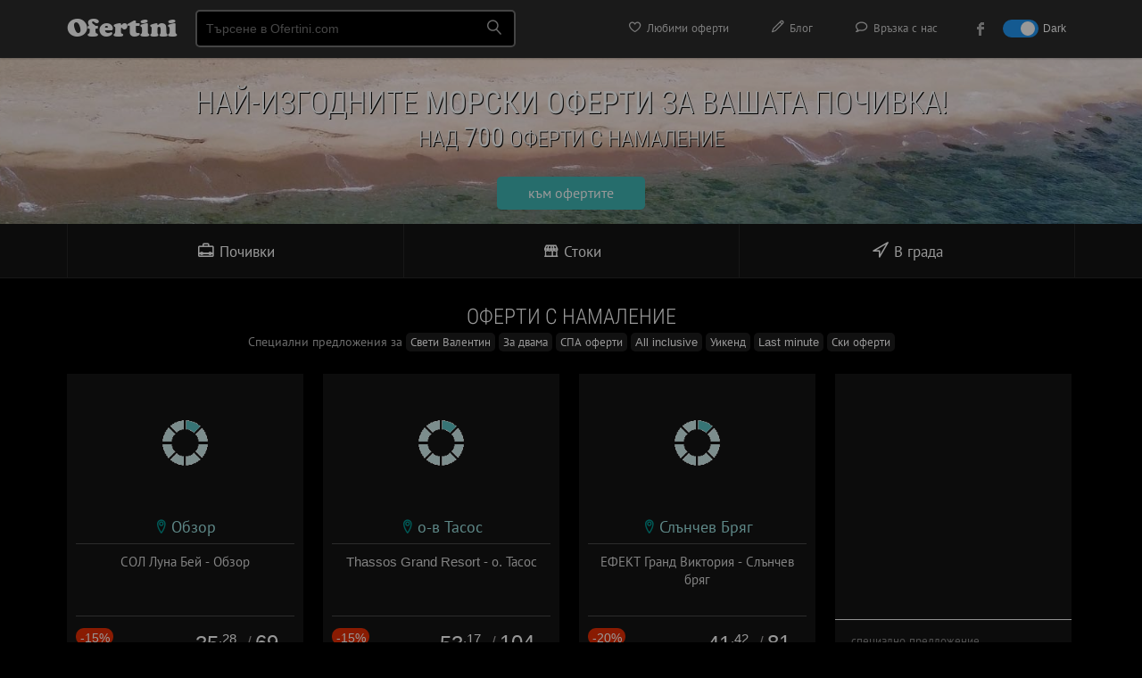

--- FILE ---
content_type: text/html; charset=utf-8
request_url: https://ofertini.com/
body_size: 10297
content:
<!DOCTYPE html PUBLIC "-//W3C//DTD XHTML 1.0 Transitional//EN" "http://www.w3.org/TR/xhtml1/DTD/xhtml1-transitional.dtd">
<html xmlns="http://www.w3.org/1999/xhtml" lang="bg">
<head>
<title>Оферти с намаление | Офертини</title>
<meta name="robots" content="noodp,noydir" />
<meta name="description" content="Разгледай нашите оферти с намаление. Купи бързо и лесно стоки, почивки с остъпки, промоции и други изгодни ваучери." />
<meta http-equiv="Content-Type" content="text/html; charset=utf-8" />
<link rel="author" href="https://plus.google.com/+Ofertini" />
<link rel="publisher" href="https://plus.google.com/+Ofertini" />
<meta property="og:site_name" content="Офертини" />
<meta property="og:title" content="Оферти с намаление | Офертини" />
<meta property="og:description" content="Разгледай нашите оферти с намаление. Купи бързо и лесно стоки, почивки с остъпки, промоции и други изгодни ваучери." />
<meta property="og:image" content="https://ofertini.com/tpl/images/ofertini-banner-fb.png" />
<meta name="revisit-after" content="1 hour" />
<link rel="canonical" href="https://ofertini.com/" />
<link href="/tpl/css/main.css?000097" rel="stylesheet" type="text/css" id="mainstyle" />
<link href="/tpl/css/style.css?000037" media="(min-width: 801px)" rel="stylesheet" type="text/css" id="stylestyle" />
<link href="/tpl/css/mobile.css?000046" media="(max-width: 800px)" rel="stylesheet"  type="text/css" id="mobilestyle" />
<link href="/tpl/css/all.css?0007" rel="stylesheet" type="text/css" />
<link href="/tpl/css/jquery-ui-1.9.2.custom.css" rel="stylesheet" type="text/css" />
<link href="/tpl/css/nprogress.css" rel="stylesheet" type="text/css" />
<meta name="viewport" content="width=device-width, height=device-height, initial-scale=1, maximum-scale=1.0, user-scalable=no" />
<meta name="apple-mobile-web-app-capable" content="yes">
<meta name="mobile-web-app-capable" content="yes">
<meta name="apple-mobile-web-app-title" content="Офертини">

<meta property="fb:app_id" content="578468222165598" />
<link rel="apple-touch-icon" sizes="180x180" href="/tpl/images/favicon/apple-touch-icon.png">
<link rel="icon" type="image/png" sizes="32x32" href="/tpl/images/favicon/favicon-32x32.png">
<link rel="icon" type="image/png" sizes="16x16" href="/tpl/images/favicon/favicon-16x16.png">
<link rel="manifest" href="/tpl/site.webmanifest">
<link rel="mask-icon" href="/tpl/images/favicon/safari-pinned-tab.svg" color="#5bbad5">
<link rel="shortcut icon" href="/tpl/images/favicon/favicon.ico">
<meta name="msapplication-TileColor" content="#ffc40d">
<meta name="msapplication-config" content="/tpl/images/favicon/browserconfig.xml">
<meta name="theme-color" content="#ffffff">
<link href='/tpl/css/fonts.css?0001' rel='stylesheet' type='text/css'>
<link href='/tpl/css/addtohome.css' rel='stylesheet' type='text/css'>
<link href="/tpl/css/fonts-mob.css" media="(max-width: 800px)" rel="stylesheet"  type="text/css" />
<link href="/tpl/css/leaflet.css" rel="stylesheet"  type="text/css" />
<link rel="stylesheet" href="/tpl/css/icon-font.min.css">
<script type="text/javascript" src="/tpl/js/jquery.js?00001"></script>
<script type="text/javascript" src="/tpl/js/jquery-ui-1.9.2.custom.min.js"></script>
<script type="text/javascript" src="/tpl/js/nprogress.js?002"></script>
<script type="text/javascript" src="/tpl/js/hc-sticky.js?0001"></script>
<script type="text/javascript" src="/tpl/js/ofertini.js?00039"></script>
<script type="text/javascript" src="/tpl/js/addtohome.js?003"></script>
<script type="text/javascript" src="/tpl/js/leaflet.js"></script>
<link rel="shortcut icon" sizes="16x16" href="/tpl/images/ico/16x16.png">
<link rel="shortcut icon" sizes="196x196" href="/tpl/images/ico/196x196.png">
<link rel="apple-touch-icon-precomposed" href="/tpl/images/ico/152x152.png">
</head>
<body>
<div id="bodyContent">
<!-- start top oferti -->

<div class="top" id="main_header">
    <div class="wrap">
	 <div class="menu">
            <div id="mob_maimenu_but" class="show-menu" onclick="ofertini.main_menu();return false;"><span class="lnr lnr-menu"></span></div>
            <ul id="menu">
				<li class="menu_view"><a href="https://ofertini.com/pochivki"><i class="lnr lnr-briefcase iconwithwidth"></i> Почивки</a></li>
				<li class="menu_view"><a href="https://ofertini.com/shopping"><i class="lnr lnr-store iconwithwidth"></i> Стоки</a></li>
				<li class="menu_view"><a href="http://sofia.ofertini.com/"><i class="lnr lnr-location iconwithwidth"></i> В града</a></li>
                
<li class="first"><a href="https://ofertini.com/fav"><i class="lnr lnr-heart iconwithwidth"></i> Любими оферти</a> <div class="fav-tooltip favTool" style="display: none"></div></li>
<li class="first"><a href="https://ofertini.com/blog" target="_blank"><i class="lnr lnr-pencil iconwithwidth"></i> Блог</a></li>
<li class="first"><a href="https://ofertini.com/contact"><i class="lnr lnr-bubble iconwithwidth"></i> Връзка с нас</a></li>
<li class="first"><a href="https://www.facebook.com/Ofertinicom" target="_blank"><div class="fb-menu-ico"></div><div class="fb-menu-txt" style="padding-left: 5px;">към нашата Facebook страница</div></a></li>


<li class="darkmode_switch first">
    <label class="switch">
        <input class="darkmodeswitchinput" type="checkbox" onclick="if($(this).is(':checked')) { ofertini.darkmode(1); $('.darkmodeswitchinput').attr('checked', 'checked'); } else { ofertini.darkmode(0); $('.darkmodeswitchinput').removeAttr('checked'); }" >
        <span class="slider sl-round"></span>
    </label>
    <span class="txt-dark">Dark</span>
</li>
            </ul>

        </div>

        <h3 class="logo"><a href="https://ofertini.com/" title="офертини">Ofertini</a></h3>



        <div class="search">
            <input name="" type="text" class="search-input srch_pole" placeholder="Търсене в Ofertini.com" onkeyup="ofertini.search($(this),'');" onclick="$('#searchr_window').show();" onkeypress="if(event.keyCode == 13) { top.location.href='https://ofertini.com/vsichki-oferti#'+this.value; }" />
			<span class="search-btn">
			<span class="lnr lnr-magnifier"></span>
			</span>
			<div class="search-box-big eoclick" id="searchr_window" style="display:none;">
		<div class="quick-links-big">
		<h5 id="searchr_title"><span class="quick-links-txt-big">Бързи връзки</span></h5>
		<ul class="quick-results-big" id="searchr_results">
			<li>
				<a href="https://ofertini.com/pochivki?ad=search_sugg">Почивки</a>
			</li>
			<li>
				<a href="https://ofertini.com/pochivki/more?ad=search_sugg">Море</a>
			</li>
			<li>
				<a href="https://ofertini.com/pochivki/planina?ad=search_sugg">Планина</a>
			</li>
			<li>
				<a href="https://ofertini.com/shopping?ad=search_sugg">Стоки</a>
			</li>
			<li>
				<a href="http://sofia.ofertini.com/?ad=search_sugg">В града</a>
			</li>
		</ul>

		</div>
		</div>
        </div>


<div class="hide-cats">
			<div class="cats-mini-desc">
				<div class="home-boxes-desc">
					<a href="https://ofertini.com/pochivki">Почивки</a>
					<a href="https://ofertini.com/shopping">Стоки </a>
					<a href="http://sofia.ofertini.com/">В града</a>
				</div>
			</div>
		</div>
	
        <div class="search-btn-menu" id="mob_srchbox_but" onclick="ofertini.search_box();"><span class="lnr lnr-magnifier"></span></div>
	
		<div class="filter-btn-menu" id="gearbox" style="display:none" onclick="ofertini.show_filters();return false;"><span class="lnr lnr-cog"></span>
			<div class="dot-tooltip-menu" id="gearbox_hasfltr" style="display:none"></div>
		</div>

		<div class="search-box" id="search_box" style="display:none;">
		<div class="srchform">
		<span class="srch-ico"><span class="lnr lnr-magnifier"></span></span><input class="srch-input srch_pole" placeholder="Търсене в Ofertini.com" onkeyup="ofertini.search($(this),'mob_');" id="srch_input_mob"><div style="display:none;" class="search-del" id="mob_srch_clean"><a href="#" onclick="$('#srch_input_mob').val('');$('#srch_input_mob').focus();$('#mob_srch_clean').hide();return false;">изтрий</a></div>
		</div>
		<div class="quick-links">
		<h5 id="mob_searchr_title">Бързи връзки</h5>

		<ul class="quick-results" id="mob_searchr_results">
			<li>
				<a href="https://ofertini.com/pochivki?ad=search_sugg">Почивки</a>
			</li>
			<li>
				<a href="https://ofertini.com/pochivki/more?ad=search_sugg">Море</a>
			</li>
			<li>
				<a href="https://ofertini.com/pochivki/planina?ad=search_sugg">Планина</a>
			</li>
			<li>
				<a href="https://ofertini.com/shopping?ad=search_sugg">Стоки</a>
			</li>
			<li>
				<a href="http://sofia.ofertini.com/?ad=search_sugg">В града</a>
			</li>
		</ul>

		</div>
		</div>

		<div class="fav-btn-menu favMobMenu" style="display: none" onclick="top.location.href='https://ofertini.com/fav';"><span class="lnr lnr-heart"></span><div class="fav-tooltip-menu favTool" style="display: none"></div></div>

		<span class="dark-btn-menu">
			<span id="mob_darkmode_on" style="display:none" class="lnr lnr-sun" onclick="ofertini.darkmode(0);"></span>
			<span id="mob_darkmode_off"  class="lnr lnr-moon" onclick="ofertini.darkmode(1);"></span>
		</span>
		
		
    </div>
</div>

<script async src="//pagead2.googlesyndication.com/pagead/js/adsbygoogle.js"></script>
<script>
	(adsbygoogle = window.adsbygoogle || []).push({
		google_ad_client: "ca-pub-2825006622520698",
		enable_page_level_ads: true
	});
</script>
<!-- end top -->


<!-- start head img -->
<div class="column">
    <div class="fixedratio">

    

<h1 class="main-title">НАЙ-ИЗГОДНИТЕ <span>МОРСКИ ОФЕРТИ</span> ЗА ВАШАТА ПОЧИВКА!</h1>
<h2 class="main-subtitle">НАД <span>700</span> ОФЕРТИ С НАМАЛЕНИЕ</h2>
<div class="main-btn"><a href="https://ofertini.com/pochivki/more?ad=more_homepromo">към офертите</a></div>
<style>.fixedratio { background-image: url('/tpl/images/slideshow/more.jpg'); }</style>

	
	 <div class="cats">
        <div class="home-boxes">

            <div class="col-main brdr-left" onclick="top.location.href='https://ofertini.com/pochivki';">
               
                <h2 class="cat-travel"><a href="https://ofertini.com/pochivki"><i class="lnr lnr-briefcase iconwithwidth"></i> Почивки</a></h2>
            </div>

            <div class="col-main brdr-left" onclick="top.location.href='https://ofertini.com/shopping';">
              
                <h2 class="cat-goods"><a href="https://ofertini.com/shopping"><i class="lnr lnr-store iconwithwidth"></i> Стоки</a></h2>
            </div>

            <div class="col-main brdr-both" onclick="top.location.href='http://sofia.ofertini.com/';">
               
                <h2 class="cat-city"> <a href="http://sofia.ofertini.com/"><i class="lnr lnr-location iconwithwidth"></i> В града</a></h2>
            </div>

        </div>
		
    </div>

   

</div></div>

<!-- start -->


<!-- end -->

<div class="wrap-home">

    

    

	    <h3 class="main-cat-top-title">Оферти с намаление</h3>
<div class="cat-top-subtitle">Специални предложения за
    
    
    <a href="https://ofertini.com/pochivki/sveti-valentin?ad=home_top" title="оферти за почивки Свети Валентин">Свети Валентин</a>
    
    <a href="https://ofertini.com/pochivki/dvama?ad=home_top" title="оферти за почивки За двама">За двама</a>
    
    <a href="https://ofertini.com/pochivki/spa?ad=home_top" title="оферти за почивки СПА оферти">СПА оферти</a>
    
    <a href="https://ofertini.com/pochivki/all-inclusive?ad=home_top" title="оферти за почивки All inclusive">All inclusive</a>
    
    <a href="https://ofertini.com/pochivki/weekend?ad=home_top" title="оферти за почивки Уикенд">Уикенд</a>
    
    <a href="https://ofertini.com/pochivki/last-minute?ad=home_top" title="оферти за почивки Last minute">Last minute</a>
    
    <a href="https://ofertini.com/pochivki/ski?ad=home_top" title="оферти за почивки Ски оферти">Ски оферти</a>
    
    
        </div>


    <div class="parent">
        
       
    
      
      <div class="box-offer bxofact" rel="923253">
<div class="offer travel" itemscope itemtype="http://schema.org/Product" id="moffer_923253">
 <!-- add to fav -->
<div class="desc-fav-btn" id="9232531768931716l"><div onclick="ofertini.add2fav(923253,1768931716,'l');"><span class="lnr lnr-heart"></span></div></div>
 <!-- add to fav -->
<img itemprop="image" data-src="https://ofertini.com/imgdata/336/sol-luna-bei-obzor-923253.jpg" src="/tpl/images/imgload.png" width="336" height="195" class="lazy resp" alt="СОЛ Луна Бей - Обзор" />

<div class="box"><div class="more">  </div>
<div class="day-go-to">
 <div>виж офертата</div></div>
<div class="day-big-info">
<div class="day-add-to-fav" id="9232531768931716s"><div onclick="ofertini.add2fav(923253,1768931716,'s');"></div><span>добави в любими</span></div>
<div class="day-view-more"><a href="https://ofertini.com/oferta-sol-luna-bei-obzor-923253-o" title="СОЛ Луна Бей - Обзор"></a><span>повече за офертата</span></div>
</div></div>

<div class="day-mob-info">
<div class="btn-to-offer-mob"><div><span class="lnr lnr-exit-up"></span> виж офертата</div></div>

</div>

<div class="offer-padding">
<div class="info-offer">


<span><span class="lnr lnr-map-marker atrcolor"></span> <a href="https://ofertini.com/pochivki/obzor" title="Оферти за Обзор">Обзор</a></span>



</div>
<hr />
<div class="h4"><p itemprop="name">СОЛ Луна Бей - Обзор</p>

<div class="offer-quick-info">
<span class="info-offer-date">


</span>
</div>

<div class="hide-source">
<hr />
<div class="off-source">оферта от <a href="https://beetravelbg.ofertini.com" title="beetravel оферти - виж всички оферти от beetravel.bg">beetravel.bg</a></div>
</div>
</div>

<hr />

<div class="prc">
 <div class="eur_old_price">
  
   <div class="discount-suggest-min">-15%</div>
   <div class="price-min-old-suggest price-min-old-suggest">41.42€</div>
 </div>
 <div class="eur_price">
  <div itemprop="offers" itemscope itemtype="http://schema.org/Offer" class="price-suggest-min">
   <span itemprop="price">35<sup>.28</sup></span><span itemprop="priceCurrency" content="EUR">€</span>

  </div>
  <div class="price-suggest-min eur_price_sep">/</div>
  <div class="price-suggest-min">
   <span>69</span><span>лв.</span>

  </div>
 </div>
</div>



<div class="cl"></div></div>


</div>
<div class="cl"></div></div>

      
      
      <div class="box-offer bxofact" rel="923649">
<div class="offer travel" itemscope itemtype="http://schema.org/Product" id="moffer_923649">
 <!-- add to fav -->
<div class="desc-fav-btn" id="9236491768931716l"><div onclick="ofertini.add2fav(923649,1768931716,'l');"><span class="lnr lnr-heart"></span></div></div>
 <!-- add to fav -->
<img itemprop="image" data-src="https://ofertini.com/imgdata/336/thassos-grand-resort-tasos-923649.jpg" src="/tpl/images/imgload.png" width="336" height="195" class="lazy resp" alt="Thassos Grand Resort - о. Тасос" />

<div class="box"><div class="more">  </div>
<div class="day-go-to">
 <div>виж офертата</div></div>
<div class="day-big-info">
<div class="day-add-to-fav" id="9236491768931716s"><div onclick="ofertini.add2fav(923649,1768931716,'s');"></div><span>добави в любими</span></div>
<div class="day-view-more"><a href="https://ofertini.com/oferta-thassos-grand-resort-tasos-923649-o" title="Thassos Grand Resort - о. Тасос"></a><span>повече за офертата</span></div>
</div></div>

<div class="day-mob-info">
<div class="btn-to-offer-mob"><div><span class="lnr lnr-exit-up"></span> виж офертата</div></div>

</div>

<div class="offer-padding">
<div class="info-offer">


<span><span class="lnr lnr-map-marker atrcolor"></span> <a href="https://ofertini.com/pochivki/tasos" title="Оферти за о-в Тасос">о-в Тасос</a></span>



</div>
<hr />
<div class="h4"><p itemprop="name">Thassos Grand Resort - о. Тасос</p>

<div class="offer-quick-info">
<span class="info-offer-date">


</span>
</div>

<div class="hide-source">
<hr />
<div class="off-source">оферта от <a href="https://beetravelbg.ofertini.com" title="beetravel оферти - виж всички оферти от beetravel.bg">beetravel.bg</a></div>
</div>
</div>

<hr />

<div class="prc">
 <div class="eur_old_price">
  
   <div class="discount-suggest-min">-15%</div>
   <div class="price-min-old-suggest price-min-old-suggest">62.38€</div>
 </div>
 <div class="eur_price">
  <div itemprop="offers" itemscope itemtype="http://schema.org/Offer" class="price-suggest-min">
   <span itemprop="price">53<sup>.17</sup></span><span itemprop="priceCurrency" content="EUR">€</span>

  </div>
  <div class="price-suggest-min eur_price_sep">/</div>
  <div class="price-suggest-min">
   <span>104</span><span>лв.</span>

  </div>
 </div>
</div>



<div class="cl"></div></div>


</div>
<div class="cl"></div></div>

      
      
      <div class="box-offer bxofact" rel="923711">
<div class="offer travel" itemscope itemtype="http://schema.org/Product" id="moffer_923711">
 <!-- add to fav -->
<div class="desc-fav-btn" id="9237111768931716l"><div onclick="ofertini.add2fav(923711,1768931716,'l');"><span class="lnr lnr-heart"></span></div></div>
 <!-- add to fav -->
<img itemprop="image" data-src="https://ofertini.com/imgdata/336/efekt-grand-viktoriya-slanchev-bryag-923711.jpg" src="/tpl/images/imgload.png" width="336" height="195" class="lazy resp" alt="ЕФЕКТ Гранд Виктория - Слънчев бряг" />

<div class="box"><div class="more">  </div>
<div class="day-go-to">
 <div>виж офертата</div></div>
<div class="day-big-info">
<div class="day-add-to-fav" id="9237111768931716s"><div onclick="ofertini.add2fav(923711,1768931716,'s');"></div><span>добави в любими</span></div>
<div class="day-view-more"><a href="https://ofertini.com/oferta-efekt-grand-viktoriya-slanchev-bryag-923711-o" title="ЕФЕКТ Гранд Виктория - Слънчев бряг"></a><span>повече за офертата</span></div>
</div></div>

<div class="day-mob-info">
<div class="btn-to-offer-mob"><div><span class="lnr lnr-exit-up"></span> виж офертата</div></div>

</div>

<div class="offer-padding">
<div class="info-offer">


<span><span class="lnr lnr-map-marker atrcolor"></span> <a href="https://ofertini.com/pochivki/slanchev-briag" title="Оферти за Слънчев Бряг">Слънчев Бряг</a></span>



</div>
<hr />
<div class="h4"><p itemprop="name">ЕФЕКТ Гранд Виктория - Слънчев бряг</p>

<div class="offer-quick-info">
<span class="info-offer-date">


</span>
</div>

<div class="hide-source">
<hr />
<div class="off-source">оферта от <a href="https://beetravelbg.ofertini.com" title="beetravel оферти - виж всички оферти от beetravel.bg">beetravel.bg</a></div>
</div>
</div>

<hr />

<div class="prc">
 <div class="eur_old_price">
  
   <div class="discount-suggest-min">-20%</div>
   <div class="price-min-old-suggest price-min-old-suggest">51.64€</div>
 </div>
 <div class="eur_price">
  <div itemprop="offers" itemscope itemtype="http://schema.org/Offer" class="price-suggest-min">
   <span itemprop="price">41<sup>.42</sup></span><span itemprop="priceCurrency" content="EUR">€</span>

  </div>
  <div class="price-suggest-min eur_price_sep">/</div>
  <div class="price-suggest-min">
   <span>81</span><span>лв.</span>

  </div>
 </div>
</div>



<div class="cl"></div></div>


</div>
<div class="cl"></div></div>

      
      <div class="box-offer" style="overflow: hidden;    vertical-align: top;">
  

<div class="offer" style="text-align: center;">



  
 
    <script async src="//pagead2.googlesyndication.com/pagead/js/adsbygoogle.js"></script>
    <!-- NEW ofertini LEFT -->
	
 <ins class="adsbygoogle"
         style="display:block"
         data-ad-client="ca-pub-2825006622520698"
         data-ad-slot="4770407165"
         data-ad-format="rectangle, horizontal"></ins>
    <script>
        (adsbygoogle = window.adsbygoogle || []).push({});
    </script>
	
    

	
	<div class="ads-hr"></div>
<div class="info-offer-ads">

специално предложение

</div>


<div class="cl">
</div>
</div>
<div class="cl"></div>

	
	
	
	
   
    
</div>
      
      
      <div class="box-offer bxofact" rel="923167">
<div class="offer travel" itemscope itemtype="http://schema.org/Product" id="moffer_923167">
 <!-- add to fav -->
<div class="desc-fav-btn" id="9231671768931716l"><div onclick="ofertini.add2fav(923167,1768931716,'l');"><span class="lnr lnr-heart"></span></div></div>
 <!-- add to fav -->
<img itemprop="image" data-src="https://ofertini.com/imgdata/336/oazis-albena-923167.jpg" src="/tpl/images/imgload.png" width="336" height="195" class="lazy resp" alt="Оазис - Албена" />

<div class="box"><div class="more">  </div>
<div class="day-go-to">
 <div>виж офертата</div></div>
<div class="day-big-info">
<div class="day-add-to-fav" id="9231671768931716s"><div onclick="ofertini.add2fav(923167,1768931716,'s');"></div><span>добави в любими</span></div>
<div class="day-view-more"><a href="https://ofertini.com/oferta-oazis-albena-923167-o" title="Оазис - Албена"></a><span>повече за офертата</span></div>
</div></div>

<div class="day-mob-info">
<div class="btn-to-offer-mob"><div><span class="lnr lnr-exit-up"></span> виж офертата</div></div>

</div>

<div class="offer-padding">
<div class="info-offer">


<span><span class="lnr lnr-map-marker atrcolor"></span> <a href="https://ofertini.com/pochivki/albena" title="Оферти за Албена">Албена</a></span>



</div>
<hr />
<div class="h4"><p itemprop="name">Оазис - Албена</p>

<div class="offer-quick-info">
<span class="info-offer-date">


</span>
</div>

<div class="hide-source">
<hr />
<div class="off-source">оферта от <a href="https://beetravelbg.ofertini.com" title="beetravel оферти - виж всички оферти от beetravel.bg">beetravel.bg</a></div>
</div>
</div>

<hr />

<div class="prc">
 <div class="eur_old_price">
  
   <div class="discount-suggest-min">-25%</div>
   <div class="price-min-old-suggest price-min-old-suggest">34.05€</div>
 </div>
 <div class="eur_price">
  <div itemprop="offers" itemscope itemtype="http://schema.org/Offer" class="price-suggest-min">
   <span itemprop="price">25<sup>.57</sup></span><span itemprop="priceCurrency" content="EUR">€</span>

  </div>
  <div class="price-suggest-min eur_price_sep">/</div>
  <div class="price-suggest-min">
   <span>50</span><span>лв.</span>

  </div>
 </div>
</div>



<div class="cl"></div></div>


</div>
<div class="cl"></div></div>

      
      
      <div class="box-offer bxofact" rel="923420">
<div class="offer travel" itemscope itemtype="http://schema.org/Product" id="moffer_923420">
 <!-- add to fav -->
<div class="desc-fav-btn" id="9234201768931716l"><div onclick="ofertini.add2fav(923420,1768931716,'l');"><span class="lnr lnr-heart"></span></div></div>
 <!-- add to fav -->
<img itemprop="image" data-src="https://ofertini.com/imgdata/336/tosca-beach-kavala-923420.jpg" src="/tpl/images/imgload.png" width="336" height="195" class="lazy resp" alt="Tosca Beach- Кавала" />

<div class="box"><div class="more">  </div>
<div class="day-go-to">
 <div>виж офертата</div></div>
<div class="day-big-info">
<div class="day-add-to-fav" id="9234201768931716s"><div onclick="ofertini.add2fav(923420,1768931716,'s');"></div><span>добави в любими</span></div>
<div class="day-view-more"><a href="https://ofertini.com/oferta-tosca-beach-kavala-923420-o" title="Tosca Beach- Кавала"></a><span>повече за офертата</span></div>
</div></div>

<div class="day-mob-info">
<div class="btn-to-offer-mob"><div><span class="lnr lnr-exit-up"></span> виж офертата</div></div>

</div>

<div class="offer-padding">
<div class="info-offer">


<span><span class="lnr lnr-map-marker atrcolor"></span> <a href="https://ofertini.com/pochivki/kavala" title="Оферти за Кавала">Кавала</a></span>



</div>
<hr />
<div class="h4"><p itemprop="name">Tosca Beach- Кавала</p>

<div class="offer-quick-info">
<span class="info-offer-date">


</span>
</div>

<div class="hide-source">
<hr />
<div class="off-source">оферта от <a href="https://beetravelbg.ofertini.com" title="beetravel оферти - виж всички оферти от beetravel.bg">beetravel.bg</a></div>
</div>
</div>

<hr />

<div class="prc">
 <div class="eur_old_price">
  
   <div class="discount-suggest-min">-30%</div>
   <div class="price-min-old-suggest price-min-old-suggest">74.65€</div>
 </div>
 <div class="eur_price">
  <div itemprop="offers" itemscope itemtype="http://schema.org/Offer" class="price-suggest-min">
   <span itemprop="price">52<sup>.15</sup></span><span itemprop="priceCurrency" content="EUR">€</span>

  </div>
  <div class="price-suggest-min eur_price_sep">/</div>
  <div class="price-suggest-min">
   <span>102</span><span>лв.</span>

  </div>
 </div>
</div>



<div class="cl"></div></div>


</div>
<div class="cl"></div></div>

      
      
      <div class="box-offer bxofact" rel="923170">
<div class="offer travel" itemscope itemtype="http://schema.org/Product" id="moffer_923170">
 <!-- add to fav -->
<div class="desc-fav-btn" id="9231701768931716l"><div onclick="ofertini.add2fav(923170,1768931716,'l');"><span class="lnr lnr-heart"></span></div></div>
 <!-- add to fav -->
<img itemprop="image" data-src="https://ofertini.com/imgdata/336/elica-albena-923170.jpg" src="/tpl/images/imgload.png" width="336" height="195" class="lazy resp" alt="Елица - Албена" />

<div class="box"><div class="more">  </div>
<div class="day-go-to">
 <div>виж офертата</div></div>
<div class="day-big-info">
<div class="day-add-to-fav" id="9231701768931716s"><div onclick="ofertini.add2fav(923170,1768931716,'s');"></div><span>добави в любими</span></div>
<div class="day-view-more"><a href="https://ofertini.com/oferta-elica-albena-923170-o" title="Елица - Албена"></a><span>повече за офертата</span></div>
</div></div>

<div class="day-mob-info">
<div class="btn-to-offer-mob"><div><span class="lnr lnr-exit-up"></span> виж офертата</div></div>

</div>

<div class="offer-padding">
<div class="info-offer">


<span><span class="lnr lnr-map-marker atrcolor"></span> <a href="https://ofertini.com/pochivki/albena" title="Оферти за Албена">Албена</a></span>



</div>
<hr />
<div class="h4"><p itemprop="name">Елица - Албена</p>

<div class="offer-quick-info">
<span class="info-offer-date">


</span>
</div>

<div class="hide-source">
<hr />
<div class="off-source">оферта от <a href="https://beetravelbg.ofertini.com" title="beetravel оферти - виж всички оферти от beetravel.bg">beetravel.bg</a></div>
</div>
</div>

<hr />

<div class="prc">
 <div class="eur_old_price">
  
   <div class="discount-suggest-min">-25%</div>
   <div class="price-min-old-suggest price-min-old-suggest">35.54€</div>
 </div>
 <div class="eur_price">
  <div itemprop="offers" itemscope itemtype="http://schema.org/Offer" class="price-suggest-min">
   <span itemprop="price">26<sup>.59</sup></span><span itemprop="priceCurrency" content="EUR">€</span>

  </div>
  <div class="price-suggest-min eur_price_sep">/</div>
  <div class="price-suggest-min">
   <span>52</span><span>лв.</span>

  </div>
 </div>
</div>



<div class="cl"></div></div>


</div>
<div class="cl"></div></div>

      
      
      <div class="box-offer bxofact" rel="923172">
<div class="offer travel" itemscope itemtype="http://schema.org/Product" id="moffer_923172">
 <!-- add to fav -->
<div class="desc-fav-btn" id="9231721768931716l"><div onclick="ofertini.add2fav(923172,1768931716,'l');"><span class="lnr lnr-heart"></span></div></div>
 <!-- add to fav -->
<img itemprop="image" data-src="https://ofertini.com/imgdata/336/belvyu-slanchev-bryag-923172.jpg" src="/tpl/images/imgload.png" width="336" height="195" class="lazy resp" alt="Белвю - Слънчев бряг" />

<div class="box"><div class="more">  </div>
<div class="day-go-to">
 <div>виж офертата</div></div>
<div class="day-big-info">
<div class="day-add-to-fav" id="9231721768931716s"><div onclick="ofertini.add2fav(923172,1768931716,'s');"></div><span>добави в любими</span></div>
<div class="day-view-more"><a href="https://ofertini.com/oferta-belvyu-slanchev-bryag-923172-o" title="Белвю - Слънчев бряг"></a><span>повече за офертата</span></div>
</div></div>

<div class="day-mob-info">
<div class="btn-to-offer-mob"><div><span class="lnr lnr-exit-up"></span> виж офертата</div></div>

</div>

<div class="offer-padding">
<div class="info-offer">


<span><span class="lnr lnr-map-marker atrcolor"></span> <a href="https://ofertini.com/pochivki/slanchev-briag" title="Оферти за Слънчев Бряг">Слънчев Бряг</a></span>



</div>
<hr />
<div class="h4"><p itemprop="name">Белвю - Слънчев бряг</p>

<div class="offer-quick-info">
<span class="info-offer-date">


</span>
</div>

<div class="hide-source">
<hr />
<div class="off-source">оферта от <a href="https://beetravelbg.ofertini.com" title="beetravel оферти - виж всички оферти от beetravel.bg">beetravel.bg</a></div>
</div>
</div>

<hr />

<div class="prc">
 <div class="eur_old_price">
  
   <div class="discount-suggest-min">-20%</div>
   <div class="price-min-old-suggest price-min-old-suggest">48.57€</div>
 </div>
 <div class="eur_price">
  <div itemprop="offers" itemscope itemtype="http://schema.org/Offer" class="price-suggest-min">
   <span itemprop="price">38<sup>.86</sup></span><span itemprop="priceCurrency" content="EUR">€</span>

  </div>
  <div class="price-suggest-min eur_price_sep">/</div>
  <div class="price-suggest-min">
   <span>76</span><span>лв.</span>

  </div>
 </div>
</div>



<div class="cl"></div></div>


</div>
<div class="cl"></div></div>

      
      
      <div class="box-offer bxofact" rel="923179">
<div class="offer travel" itemscope itemtype="http://schema.org/Product" id="moffer_923179">
 <!-- add to fav -->
<div class="desc-fav-btn" id="9231791768931716l"><div onclick="ofertini.add2fav(923179,1768931716,'l');"><span class="lnr lnr-heart"></span></div></div>
 <!-- add to fav -->
<img itemprop="image" data-src="https://ofertini.com/imgdata/336/nona-albena-923179.jpg" src="/tpl/images/imgload.png" width="336" height="195" class="lazy resp" alt="Нона - Албена" />

<div class="box"><div class="more">  </div>
<div class="day-go-to">
 <div>виж офертата</div></div>
<div class="day-big-info">
<div class="day-add-to-fav" id="9231791768931716s"><div onclick="ofertini.add2fav(923179,1768931716,'s');"></div><span>добави в любими</span></div>
<div class="day-view-more"><a href="https://ofertini.com/oferta-nona-albena-923179-o" title="Нона - Албена"></a><span>повече за офертата</span></div>
</div></div>

<div class="day-mob-info">
<div class="btn-to-offer-mob"><div><span class="lnr lnr-exit-up"></span> виж офертата</div></div>

</div>

<div class="offer-padding">
<div class="info-offer">


<span><span class="lnr lnr-map-marker atrcolor"></span> <a href="https://ofertini.com/pochivki/albena" title="Оферти за Албена">Албена</a></span>



</div>
<hr />
<div class="h4"><p itemprop="name">Нона - Албена</p>

<div class="offer-quick-info">
<span class="info-offer-date">


</span>
</div>

<div class="hide-source">
<hr />
<div class="off-source">оферта от <a href="https://beetravelbg.ofertini.com" title="beetravel оферти - виж всички оферти от beetravel.bg">beetravel.bg</a></div>
</div>
</div>

<hr />

<div class="prc">
 <div class="eur_old_price">
  
   <div class="discount-suggest-min">-25%</div>
   <div class="price-min-old-suggest price-min-old-suggest">37.02€</div>
 </div>
 <div class="eur_price">
  <div itemprop="offers" itemscope itemtype="http://schema.org/Offer" class="price-suggest-min">
   <span itemprop="price">27<sup>.61</sup></span><span itemprop="priceCurrency" content="EUR">€</span>

  </div>
  <div class="price-suggest-min eur_price_sep">/</div>
  <div class="price-suggest-min">
   <span>54</span><span>лв.</span>

  </div>
 </div>
</div>



<div class="cl"></div></div>


</div>
<div class="cl"></div></div>

      
      
      <div class="box-offer bxofact" rel="923180">
<div class="offer travel" itemscope itemtype="http://schema.org/Product" id="moffer_923180">
 <!-- add to fav -->
<div class="desc-fav-btn" id="9231801768931716l"><div onclick="ofertini.add2fav(923180,1768931716,'l');"><span class="lnr lnr-heart"></span></div></div>
 <!-- add to fav -->
<img itemprop="image" data-src="https://ofertini.com/imgdata/336/gergana-albena-923180.jpg" src="/tpl/images/imgload.png" width="336" height="195" class="lazy resp" alt="Гергана - Албена" />

<div class="box"><div class="more">  </div>
<div class="day-go-to">
 <div>виж офертата</div></div>
<div class="day-big-info">
<div class="day-add-to-fav" id="9231801768931716s"><div onclick="ofertini.add2fav(923180,1768931716,'s');"></div><span>добави в любими</span></div>
<div class="day-view-more"><a href="https://ofertini.com/oferta-gergana-albena-923180-o" title="Гергана - Албена"></a><span>повече за офертата</span></div>
</div></div>

<div class="day-mob-info">
<div class="btn-to-offer-mob"><div><span class="lnr lnr-exit-up"></span> виж офертата</div></div>

</div>

<div class="offer-padding">
<div class="info-offer">


<span><span class="lnr lnr-map-marker atrcolor"></span> <a href="https://ofertini.com/pochivki/albena" title="Оферти за Албена">Албена</a></span>



</div>
<hr />
<div class="h4"><p itemprop="name">Гергана - Албена</p>

<div class="offer-quick-info">
<span class="info-offer-date">


</span>
</div>

<div class="hide-source">
<hr />
<div class="off-source">оферта от <a href="https://beetravelbg.ofertini.com" title="beetravel оферти - виж всички оферти от beetravel.bg">beetravel.bg</a></div>
</div>
</div>

<hr />

<div class="prc">
 <div class="eur_old_price">
  
   <div class="discount-suggest-min">-20%</div>
   <div class="price-min-old-suggest price-min-old-suggest">54.66€</div>
 </div>
 <div class="eur_price">
  <div itemprop="offers" itemscope itemtype="http://schema.org/Offer" class="price-suggest-min">
   <span itemprop="price">43<sup>.97</sup></span><span itemprop="priceCurrency" content="EUR">€</span>

  </div>
  <div class="price-suggest-min eur_price_sep">/</div>
  <div class="price-suggest-min">
   <span>86</span><span>лв.</span>

  </div>
 </div>
</div>



<div class="cl"></div></div>


</div>
<div class="cl"></div></div>

      
      
      <div class="box-offer bxofact" rel="923191">
<div class="offer travel" itemscope itemtype="http://schema.org/Product" id="moffer_923191">
 <!-- add to fav -->
<div class="desc-fav-btn" id="9231911768931716l"><div onclick="ofertini.add2fav(923191,1768931716,'l');"><span class="lnr lnr-heart"></span></div></div>
 <!-- add to fav -->
<img itemprop="image" data-src="https://ofertini.com/imgdata/336/berlin-griin-park-zlatni-pyasaci-923191.jpg" src="/tpl/images/imgload.png" width="336" height="195" class="lazy resp" alt="Берлин Грийн Парк - Златни пясъци" />

<div class="box"><div class="more">  </div>
<div class="day-go-to">
 <div>виж офертата</div></div>
<div class="day-big-info">
<div class="day-add-to-fav" id="9231911768931716s"><div onclick="ofertini.add2fav(923191,1768931716,'s');"></div><span>добави в любими</span></div>
<div class="day-view-more"><a href="https://ofertini.com/oferta-berlin-griin-park-zlatni-pyasaci-923191-o" title="Берлин Грийн Парк - Златни пясъци"></a><span>повече за офертата</span></div>
</div></div>

<div class="day-mob-info">
<div class="btn-to-offer-mob"><div><span class="lnr lnr-exit-up"></span> виж офертата</div></div>

</div>

<div class="offer-padding">
<div class="info-offer">


<span><span class="lnr lnr-map-marker atrcolor"></span> <a href="https://ofertini.com/pochivki/zlatni-pyasaci" title="Оферти за Златни Пясъци">Златни Пясъци</a></span>



</div>
<hr />
<div class="h4"><p itemprop="name">Берлин Грийн Парк - Златни пясъци</p>

<div class="offer-quick-info">
<span class="info-offer-date">


</span>
</div>

<div class="hide-source">
<hr />
<div class="off-source">оферта от <a href="https://beetravelbg.ofertini.com" title="beetravel оферти - виж всички оферти от beetravel.bg">beetravel.bg</a></div>
</div>
</div>

<hr />

<div class="prc">
 <div class="eur_old_price">
  
   <div class="discount-suggest-min">-25%</div>
   <div class="price-min-old-suggest price-min-old-suggest">44.99€</div>
 </div>
 <div class="eur_price">
  <div itemprop="offers" itemscope itemtype="http://schema.org/Offer" class="price-suggest-min">
   <span itemprop="price">33<sup>.75</sup></span><span itemprop="priceCurrency" content="EUR">€</span>

  </div>
  <div class="price-suggest-min eur_price_sep">/</div>
  <div class="price-suggest-min">
   <span>66</span><span>лв.</span>

  </div>
 </div>
</div>



<div class="cl"></div></div>


</div>
<div class="cl"></div></div>

      
      
      <div class="box-offer bxofact" rel="1089953">
<div class="offer travel" itemscope itemtype="http://schema.org/Product" id="moffer_1089953">
 <!-- add to fav -->
<div class="desc-fav-btn" id="10899531769032800l"><div onclick="ofertini.add2fav(1089953,1769032800,'l');"><span class="lnr lnr-heart"></span></div></div>
 <!-- add to fav -->
<img itemprop="image" data-src="https://ofertini.com/imgdata/336/uikend-severna-makedoniya-skopie-stari-1089953.jpg" src="/tpl/images/imgload.png" width="336" height="195" class="lazy resp" alt="Уикенд в Северна Македония: Скопие и Стари Дойран за 8-ми март със закуска и празнична вечеря" />

<div class="box"><div class="more">  </div>
<div class="day-go-to">
 <div>виж офертата</div></div>
<div class="day-big-info">
<div class="day-add-to-fav" id="10899531769032800s"><div onclick="ofertini.add2fav(1089953,1769032800,'s');"></div><span>добави в любими</span></div>
<div class="day-view-more"><a href="https://ofertini.com/oferta-uikend-severna-makedoniya-skopie-stari-1089953-o" title="Уикенд в Северна Македония: Скопие и Стари Дойран за 8-ми март със закуска и празнична вечеря"></a><span>повече за офертата</span></div>
</div></div>

<div class="day-mob-info">
<div class="btn-to-offer-mob"><div><span class="lnr lnr-exit-up"></span> виж офертата</div></div>

</div>

<div class="offer-padding">
<div class="info-offer">


<span><span class="lnr lnr-map-marker atrcolor"></span> <a href="https://ofertini.com/pochivki/strumica" title="Оферти за Струмица">Струмица</a></span>



</div>
<hr />
<div class="h4"><p itemprop="name">Уикенд в Северна Македония: Скопие и Стари Дойран за 8-ми март със закуска и празнична вечеря</p>

<div class="offer-quick-info">
<span class="info-offer-date">


 + 
полупансион


</span>
</div>

<div class="hide-source">
<hr />
<div class="off-source">оферта от <a href="http://promogradbg.ofertini.com" title="promograd оферти - виж всички оферти от promograd.bg">promograd.bg</a></div>
</div>
</div>

<hr />

<div class="prc">
 <div class="eur_old_price">
  
   <div class="discount-suggest-min">-6%</div>
   <div class="price-min-old-suggest price-min-old-suggest">117.60€</div>
 </div>
 <div class="eur_price">
  <div itemprop="offers" itemscope itemtype="http://schema.org/Offer" class="price-suggest-min">
   <span itemprop="price">110<sup>.50</sup></span><span itemprop="priceCurrency" content="EUR">€</span>

  </div>
  <div class="price-suggest-min eur_price_sep">/</div>
  <div class="price-suggest-min">
   <span>216<sup>.12</sup></span><span>лв.</span>

  </div>
 </div>
</div>



<div class="cl"></div></div>


</div>
<div class="cl"></div></div>

      
      
    </div>

    <div class="load-more"><a href="https://ofertini.com/vsichki-oferti" title="всички оферти">Покажи всички оферти...</a></div>


<div class="home-box-hot">
        <h3>Интересно от блога</h3>
    </div>
	
	<div class="blog-posts">

        
        <!-- start post -->
        <div class="bpost" onclick="document.location='/blog/vrachanski-balkan-turizum';">
            <div class="bimage"><img src="/blog-images/list_20130327032032.jpg" width="325" height="175" class="bimg-resp"></div>
            <div  class="bcontent">
                <div  class="btitle"><h2><a href="/blog/vrachanski-balkan-turizum">Чудният Врачански балкан</a></h2>
                    <p>Паркът предлага много добри условия за туризъм. Посетителите могат да се насладят на природните му забележителности...</p>
                </div>
                <div class="bmore"><a href="/blog/vrachanski-balkan-turizum">пълен текст</a></div>
            </div>
        </div>
        <!-- end post -->
        
        <!-- start post -->
        <div class="bpost" onclick="document.location='/blog/raiski-katcheta-bg-chernomorie';">
            <div class="bimage"><img src="/blog-images/list_20200729112118.jpg" width="325" height="175" class="bimg-resp"></div>
            <div  class="bcontent">
                <div  class="btitle"><h2><a href="/blog/raiski-katcheta-bg-chernomorie">Райски кътчета по Българското Черноморие</a></h2>
                    <p>По света има очарователни места край морета и океани, за които безброй хора мечтаят. Това се дължи на невероятните кадри, чрез които се  представят и разбира се реклама, която ги прави </p>
                </div>
                <div class="bmore"><a href="/blog/raiski-katcheta-bg-chernomorie">пълен текст</a></div>
            </div>
        </div>
        <!-- end post -->
        
        <!-- start post -->
        <div class="bpost" onclick="document.location='/blog/zabelejitelnosti-nesebar';">
            <div class="bimage"><img src="/blog-images/list_20140409081659.jpg" width="325" height="175" class="bimg-resp"></div>
            <div  class="bcontent">
                <div  class="btitle"><h2><a href="/blog/zabelejitelnosti-nesebar">История и забележителности в Несебър</a></h2>
                    <p>Несебър разполага с превъзходна плажна ивица и златист пясък, а античността от Стария град го нарежда сред най-предпочитаните курорти</p>
                </div>
                <div class="bmore"><a href="/blog/zabelejitelnosti-nesebar">пълен текст</a></div>
            </div>
        </div>
        <!-- end post -->
        
        <!-- start post -->
        <div class="bpost" onclick="document.location='/blog/sedemte-prestola-stara-planina';">
            <div class="bimage"><img src="/blog-images/list_20130726114211.jpg" width="325" height="175" class="bimg-resp"></div>
            <div  class="bcontent">
                <div  class="btitle"><h2><a href="/blog/sedemte-prestola-stara-planina">Пътуване до манастира „Седемте престола“ – Стара планина</a></h2>
                    <p>Манастирът „7- те престола“ е разположен в долината на река Габровница в Средна Стара планина, под връх Измерец</p>
                </div>
                <div class="bmore"><a href="/blog/sedemte-prestola-stara-planina">пълен текст</a></div>
            </div>
        </div>
        <!-- end post -->
        
     
	 </div>
</div>

<script>
    if(location.hash == '#4u') {
        $('.wrap-home').effect("highlight", {}, 3000);
    }
</script>
<a href="#" class="cd-top" id="bTop">&nbsp;</a>

<div class="footer-container" id="footera">

<div class="wrap">

<div class="foot-subscribe">
<div class="foot-subscribe-title"><span>АБОНИРАЙ СЕ ЗА НАШИЯ Е-БЮЛЕТИН</span></div>

<div id="footer_abo_place">
<input name="" type="text" placeholder="Въведете email..." class="foot-subscribe-input" id="footer_email" /><input name="" onclick="ofertini.em_reg($('#footer_email'), 'footer_abo_place');" type="button" value="Абонирай се" class="foot-subscribe-btn" />
</div>
<div class="cl"></div>
	<center><small>Без спам. Отказ по всяко време.</small>	<br></center>
</div>

	<p><strong>Ofertini</strong> събира най-добрите оферти за почивки, продукти и услуги с отстъпки до -60%. Резервирай уикенд в планината, СПА релакс или пазарувай изгодно – всичко на едно място!</p>
    <div class="foot-line"></div>

<div class="fb"><a href="https://fb.me/ofertinicom" target="_blank">Следете Офертините във Facebook</a></div>

<div class="foot-link"><a href="https://ofertini.com/iztekli">Архив</a><a href="https://ofertini.com/sitemap">Карта на сайта</a><a href="https://ofertini.com/terms">Условия за ползване</a><a href="https://ofertini.com/contact">Връзка с нас</a></div>

<div class="cl"></div>



  </div>
    </div>

<form id="offersdata"></form>

<script>$(document).ready(function() { setTimeout(function() { ofertini.mail_box();}, 9000); }); </script>

<div id="abonirane" style="display:none">
    <form method="post" id="mail-form">
        <div class="mail-form">
<div class="wrapabo">


            <div class="close"><a href="#" onclick="ofertini.lightbox('close');return false;">&nbsp;</a></div>
            <div class="cl"></div>

            <div class="email-form-sent" id="abo_ok" style="display:none">
                <div class="abonament-sub">Абонирахте се успешно</div>
                <div class="cl"></div>
				<br />
				<div class="win-text-fb">На посочения имейл е изпратено съобщение с линк за активация на Вашата регистрация.
				   
                <br /><br />
                <a href="https://www.facebook.com/Ofertinicom" target="_blank">Следете Офертините във Facebook</a></div>
                <br />
            </div>
            <div class="email-form-body" id="abo_main">
                <div class="abonament-sub"><div class="per">-21%</div> те очакват още следващият <div class="day">понеделник</div>
				<div class="sug">Запиши се сега!</div>
				</div>

                <input name="email" id="aboemail" type="text" class="abonament-input" placeholder="Имейл адрес"/>
               
                <div class="btn-send"><a href="#" onclick="ofertini.em_reg($('#aboemail'), 'abo_ok', undefined, 'abo_main'); return false;">Запиши ме!</a></div>
                <div class="cl"></div>
                <div class="abonament-desc">остават <span id="nextAboTimeLeft"></span></div>
                <a href="#" onclick="ofertini.lightbox('close');ofertini.cookie('mailBox', '1', 60);return false;" style="float: right;color: #009691;margin-right: 13px;text-decoration: underline;" class="abonament-desc">Не, благодаря</a>
            </div>
 </div>
        </div>
    </form>
</div>

<script>
    // Set the date we're counting down to
    var countDownDate = new Date("Jan 19, 2026 00:00:00").getTime();

    // Update the count down every 1 second
    var x = setInterval(function() {

        var now = new Date().getTime();

        var distance = countDownDate - now;

        var days = Math.floor(distance / (1000 * 60 * 60 * 24));
        var hours = Math.floor((distance % (1000 * 60 * 60 * 24)) / (1000 * 60 * 60));
        var minutes = Math.floor((distance % (1000 * 60 * 60)) / (1000 * 60));
        var seconds = Math.floor((distance % (1000 * 60)) / 1000);

        if(days == 1) {
            w_days = " ден ";
        }
        else {
            w_days = " дни ";
        }

        if(hours>0 && minutes == 0) {
            w_days = w_days + " и ";
        }

        if(hours==0 && minutes > 0) {
            w_days = w_days + " и ";
        }

        if(hours == 1) {
            w_hours = " час ";
        }
        else {
            w_hours = " часа ";
        }
        if(minutes>0) {
           w_hours = w_hours + " и ";
        }

        if(minutes == 1) {
            w_minutes = " минута ";
        }
        else {
            w_minutes = " минути ";
        }
        if(hours == 0) {
            hours = '';
            w_hours = '';
        }

        if(minutes == 0) {
            minutes = '';
            w_minutes = '';
        }
        if(days == 0) {
            days = '';
            w_days = '';
        }


        document.getElementById("nextAboTimeLeft").innerHTML = days + w_days + hours + w_hours
            + minutes + w_minutes;

    }, 1000);
</script>

<!-- Google tag (gtag.js) -->
<script async src="https://www.googletagmanager.com/gtag/js?id=AW-16772890670"></script>
<script>
	window.dataLayer = window.dataLayer || [];
	function gtag(){dataLayer.push(arguments);}
	gtag('js', new Date());

	gtag('config', 'AW-16772890670');
</script>


<script type="text/javascript">

    	var iOS = /iPad|iPhone|iPod/.test(navigator.userAgent) && !window.MSStream;
	var isAndroid = /Android/.test(navigator.userAgent) && !window.MSStream;
	if(iOS) {
		addToHomescreen();
	}
		$(document).ready(function(){
		ofertini.wnfo();
	});
	</script>

</div>
<script defer data-domain="ofertini.com" src="https://analytics.proservers.biz/js/script.js"></script>

</body>
</html>


--- FILE ---
content_type: text/html; charset=utf-8
request_url: https://www.google.com/recaptcha/api2/aframe
body_size: 184
content:
<!DOCTYPE HTML><html><head><meta http-equiv="content-type" content="text/html; charset=UTF-8"></head><body><script nonce="C0YkJBBK71FQDoRC38r8mA">/** Anti-fraud and anti-abuse applications only. See google.com/recaptcha */ try{var clients={'sodar':'https://pagead2.googlesyndication.com/pagead/sodar?'};window.addEventListener("message",function(a){try{if(a.source===window.parent){var b=JSON.parse(a.data);var c=clients[b['id']];if(c){var d=document.createElement('img');d.src=c+b['params']+'&rc='+(localStorage.getItem("rc::a")?sessionStorage.getItem("rc::b"):"");window.document.body.appendChild(d);sessionStorage.setItem("rc::e",parseInt(sessionStorage.getItem("rc::e")||0)+1);localStorage.setItem("rc::h",'1768710180939');}}}catch(b){}});window.parent.postMessage("_grecaptcha_ready", "*");}catch(b){}</script></body></html>

--- FILE ---
content_type: text/css
request_url: https://ofertini.com/tpl/css/style.css?000037
body_size: 3764
content:
/**/.fb-menu-ico:hover{background:url(../images/m-sprite.png) no-repeat -431px -257px;}
.ads-desc{display:none;}
.fb-menu-txt{display:none;}
.popup{display:none;}
.cats-mini-resp{display:none}
.offer h4, .offer-padding .h4 {width:100%;height:60px;overflow:hidden;margin:10px 0 0 0;font-size:15px;line-height:20px;color:#333;text-align:center;}
.ads-p-box:hover img{opacity:0.8;}
.ads-p-box:hover a{color:#009893}
.ads-hr{margin:25px 0 10px 0;background:#F2F2F2;width:100%;height:1px;border:0;float:left;}
.ads-hr2{margin:25px 0 10px 0;background:#F2F2F2;width:100%;height:1px;border:0;float:left;}
.pin:hover{background:#fff;}
.success-btn a:hover{background:#50b8c0;}
.tab-link:hover{background:#f7f7f7;color: #333;}
.clear-filter{display:none}
.menu .menu_view a{display:none!important}
.active-goods-ico{background:#fff url(../images/m-sprite.png) no-repeat -894px -107px;}
/**/.active-travel-ico{background:#fff url(../images/m-sprite.png) no-repeat -894px 13px;}
.active-city-ico{background:#fff url(../images/m-sprite.png) no-repeat -894px -227px;}
/**/.fav-view{display:none;}
.menu-extra{overflow:hidden}
/**/
.bpost:hover img{opacity:0.8;}
.bpost:hover{    border: 1px solid #40b7b5; cursor:pointer;}
.bpost:hover .btitle a{color:#40b7b5}
.bpost:hover .bmore a{background:#40b7b5; color:#fff;}
.blog-top-subtitle a:hover { text-decoration: none; color: #ffffff; background: #40b7b5;}
/**/
#newpopup_poch .popup-email:hover{border:1px solid #000000;}
#newpopup_poch .popup-btn:hover{background:#a3ca86;cursor:pointer;}
#newpopup_poch .close-popup a:hover{background:url(../images/m-sprite.png) no-repeat -576px -651px;opacity:1;cursor:pointer;}
.darkHeader .menu li:hover a{color:#40b7b5;}
@-moz-document url-prefix(){.ico2-mini{background:#fff url(../images/m-sprite.png) no-repeat -779px -107px;}
.ico1-mini{background:#fff url(../images/m-sprite.png) no-repeat -779px 13px;}
.active-goods-ico{background:#fff url(../images/m-sprite.png) no-repeat -894px -107px!important;}
.active-travel-ico{background:#fff url(../images/m-sprite.png) no-repeat -894px 13px!important;}
}
h1#s_title a:hover{text-decoration: none;color: #2f7b74;}
.tab-content a:hover{text-decoration:underline; color: #2f7b74;}
.no-offer-criteria-big{margin:10px auto;}
.no-result-big a{color:#000;display:inline-block;position:relative;background:#fff;margin:0 5px 0 0;font-family:Verdana;padding:2px 1px 2px 3px;border:1px solid #e9e9e9;font-size:11px;vertical-align:middle;}
.no-result-big a:hover{background:#fff8f8;border:1px solid #f6a4a4;}
.no-result-x-big{background:url('../images/m-sprite.png') no-repeat -472px -661px;width:20px;height:15px;text-indent:-9999px;position:relative;margin:0px 0px 0 5px;display:inline-block;cursor:pointer;float:right;vertical-align:middle;}
.btn-view-terms a:hover{background:#02bdb7;}
.btn-to-offer a:hover{background:#34b5b1;}
.search-box{display:none;}
.dropdown-content2 ul li:hover{background-color:#f6f6f6}
.btn-send-contacts a:hover{background:#02bdb7;}
.btn-send-unsub a:hover{background:#02bdb7;}
.btn-send-unsub2 a:hover{background:#de1748;}
.terms-txt a:hover{color:#02bdb7;}
.eat:hover{background:#009691;text-decoration:none;}
.eat:hover span{display:block;position:absolute;color:#fff;background:#000;padding:3px 5px;font-size:12px;width:100%;left:0;margin:5px 0 0 0;text-align:center;}
.vsichki a:hover{color:#40b7b5;}
.eat-active{background:#009691;}
.no-result a:hover{background:#fff8f8;border:1px solid #f6a4a4;}
.sub-menu li a:hover{text-decoration:none;color:#2f7b74;}
.sub-menu-left-top li a:hover{text-decoration:none;color:#2f7b74;}
.sub-menu-left li a:hover{text-decoration:none;color:#2f7b74;}
.unsub-menu li a:hover{text-decoration:none;color:#009893;}
.menu-btn2 a:hover{background:#006663;}
.preload{margin:0px 0 0 8px;display:inline-block;vertical-align:top;}
.search-box-big{display:block;position:absolute;width:355px;margin-top:20px;background:#ffffff;z-index:99;box-shadow:1px 3px 5px rgba(51, 51, 51, 0.43);}
.quick-links-big{margin:10px 20px 0 20px;}
.quick-links-txt-big{padding:3px 0 0 0;display:inline-block;}
.quick-results-big{list-style:none;padding:0 0 10px 0;margin:0px;}
.quick-results-big li{border-bottom:1px solid #e0e0e0;}
.quick-results-big li a{text-decoration:none;color:#000000;padding:10px 0;display:block;font-size:15px;}
.quick-results-big li:hover a{color:#009691;}
.search-btn-menu{display:none;}
.filter-btn-menu{display:none;}
.col-main-mini:hover .ico1-mini{background:#fff url(../images/m-sprite.png) no-repeat -894px 13px;}
.col-main-mini:hover .cat-travel a{text-decoration:none;color:#009691;}
.col-main-mini:hover .ico2-mini{background:#fff url(../images/m-sprite.png) no-repeat -894px -107px;}
.col-main-mini:hover .cat-goods a{text-decoration:none;color:#009691;}
.col-main-mini:hover .ico3-mini{background:#fff url(../images/m-sprite.png) no-repeat -894px -227px;}
.col-main-mini:hover .cat-city a{text-decoration:none;color:#009691;}
.menu li:hover a{color:#009691;}
.cat-top-subtitle a:hover{text-decoration:none;color:#ffffff;background:#40b7b5;}
.menu li:hover ul a{background:#FDFDFD;color:#2f3036;line-height:40px;text-align:left;}
.menu li:hover ul a:hover{background:#5eb28f;color:#fff;}
.search:hover{border:1px solid #aeaeae;}
.foot-subscribe-btn:hover{background:#02bdb7;}
.logo a:hover{opacity:0.8;}
.main-btn a:hover{text-decoration:none;padding:13px 45px;}
.col-main:hover .cat-travel a{text-decoration:none;color:#40b7b5;}
.col-main:hover .cat-goods a{text-decoration:none;color:#40b7b5;}
.col-main:hover .cat-city a{text-decoration:none;color:#40b7b5;}
/**/.load-more a:hover{color:#fff;background:#01a09b;}
.offer:hover .more{display:block;cursor:pointer;width:100%;height:182px;background:rgba(39, 43, 52, 0.8);position:relative;margin-top:-154px;overflow:visible;}
/**/.suggest-img{width:250px;height:140px;}
.suggest-offer .more{display:none}
.suggest-offer:hover{cursor:pointer;z-index:9;}
.suggest-offer:hover .more{display:block;cursor:pointer;width:100%;height:100%;background:rgba(0, 0, 0, 0.45);position:absolute;}
.suggest-offer:hover h4{color:#04a7b9;}
.offer:hover .day-big-info{position:absolute;width:100%;margin:-29px 0 0 0;text-align:center;display:block;background:rgb(255, 255, 255);}
.offer:hover h4, .offer:hover .offer-padding .h4 {overflow:visible;display:block;min-height:71px;height:auto;position:relative;}
.offer:hover h4 a, .offer:hover .offer-padding .h4 p {color:#000!important;cursor:pointer;}
.box{text-align:center;margin:auto;overflow:hidden;position:relative;}
.offer:hover .box{text-align:center;margin:auto;overflow:visible;position:relative;}
.box-offer:hover .travel{border-bottom:1px solid #009893;z-index:99;height:auto;min-height:330px;}
.box-offer:hover .goods{border-bottom:1px solid #f31349;z-index:99;height:auto;min-height:330px;}
.box-offer:hover .city{border-bottom:1px solid #b018a9;z-index:99;height:auto;min-height:330px;}
.travel-suggest a:hover{color:#000;text-decoration:none;}
.goods-suggest a:hover{color:#000;text-decoration:none;}
.city-suggest a:hover{color:#000;text-decoration:none;}
/**/.btm-box{background:#fff;width:400px;float:right;vertical-align:bottom;position:fixed;bottom:3px;right:15px;z-index:999999999;border:1px solid #dddddd;}
.btm-icon{float:left;width:74px;margin:0 13px 0 -35px;}
.btm-txt{float:left;width:324px;margin:15px 0 0 0;color:#333;font-family:Roboto Condensed;font-size:18px;}
.btm-txt span{font-weight:bold;}
.btm-txt-big{font-size:22px;color:#e26c0e;display:inline-block;}
.btm-txt a{color:#e26c0e;text-decoration:none;}
.btm-txt a:hover{color:#000;}
.btm-close a{color:#212121;text-decoration:none;float:right;margin:3px 4px 0 0;font-family:Verdana;font-size:14px;padding:2px 4px;}
/**/@media screen and (max-width:1200px){.container2{width:61%;}
.desc-off-source{width:220px;}
.desc-prc{width:220px;}
.btn-to-offer{width:220px;}
.grid-left{width:35%;}
.grid-center{width:32%;}
.grid-right{width:33%;}
.txt-bl{width:43%;}
.blt{width:100%;}
.txt-bl2{width:43%;}
.blb{width:100%;}
.txt-bc{width:86%;}
.txt-br{width:87%;}
.end-icon{margin:-145px 0 0 0;}
.content-right{width:72%;}
.wrap{max-width:95%;}
.offer{width:250px;height:330px;}
.offer .more{height:174px;margin-top:-145px;}
.offer:hover .more{height:174px;margin-top:-145px;}
.day-offer{width:31%;}
.parent{letter-spacing:9px;}
.box-offer{width:250px;}
.suggest-box{height:70%;}
.round span{margin:4px 7px 0px 0;}
.home-boxes{width:100%;}
}
@media screen and (max-width:1125px){.price-suggest-disc{text-align:right;margin:10px 0 0px 0px;width:55%;}
.box-offer{width:233px;}
.offer{width:100%;}
.parent{letter-spacing:20px;}
.offer .more{height:163px;margin-top:-136px;}
.offer:hover .more{height:163px;margin-top:-136px;}
}
@media screen and (max-width:1090px){.fav-tooltip{margin-right:0px;}
.fb-share{float:left;}
.container2{width:58%;}
.box-offer:hover .travel{min-height:370px;}
.box-offer:hover .goods{min-height:370px;}
.box-offer:hover .city{min-height:370px;}
.grid-left{width:37%;}
.grid-center{width:31%;}
.grid-right{width:31%;}
.txt-br{margin:90px 0 0 25px;}
/**/.end-icon{margin:-173px 0 0 0;}
.ads-hr{margin:29px 0 10px 0;}
/**/.brdr-left2{border-left:none;}
.brdr-both2{border-left:none;border-right:none;}
.menu-btn1 a{width:50%;}
.menu-btn2 a{width:50%;}
/**/.search{width:22%;}
.menu li a{padding:0 15px;}
.parent{letter-spacing:24px;}
.box-offer{width:300px;height:410px;}
.offer{height:370px;}
.suggest-box{width:95%;float:right;}
.suggest{width:60%;}
.list__item{width:49%;}
.offer .more{height:203px;margin-top:-175px;}
.offer:hover .more{height:203px;margin-top:-175px;}
.content-right{width:68%;}
}
@media screen and (max-width:1020px){.col-main-mini{width:33%;}
.col-main{width:33%;}
.main-cat-top-title{adding: 10px 0 0 0;margin-bottom: 10px;}
.box-offer:hover .travel{min-height:333px;}
.box-offer:hover .goods{min-height:333px;}
.box-offer:hover .city{min-height:333px;}
.offer .more{height:171px;margin-top:-145px;}
.offer:hover .more{height:171px;margin-top:-145px;}
.grid-left{width:40%;}
.grid-center{width:29%;}
.bansko{margin:155px 0 0 27px;}
.col-menu2{width:33%;}
.fav-img-resp{width:100%;}
.unsub-menu li{width:25%;}
.cat-top-subtitle{display:none;}
.offer{height:333px;}
.box-offer{width:250px;height:380px;}
.content-right{width:65%;}
.container2{width:55%;}
.desc-off-source{width:200px;}
.desc-prc{width:200px;}
.btn-to-offer{width:200px;}
}
@media screen and (max-width:950px){.grid-left{width:42%;}
.grid-center{width:29%;}
.grid-right{width:29%;}
.txt-br{margin:78px 0 0 25px;}
.desc-img-tool{width:100%;}
.desc-off-source{width:100%;border-top:1px solid #f2f2f2;padding:15px 0 21px 0;}
.desc-prc{width:100%;}
.btn-to-offer{width:100%;}
.container2{width:50%;}
}
@media screen and (max-width:900px){.expire{display:none;}
.grid{margin:0 auto 30px auto;text-align:center;width:377px;}
.grid-left{width:365px;float:none;display:inline-block;}
.grid-center{width:365px;float:none;display:inline-block;}
.grid-right{width:365px;float:none;}
.txt-bl{text-align:left;}
.txt-bl2{text-align:left;}
.bansko{text-align:left;}
.txt-bc{text-align:left;}
.txt-br{margin:100px 0 0 25px;text-align:left;}
/**/.ln{display:none;}
.menu li a{padding:0 8px;}
}
@media screen and (max-width:880px){.no-offer-ico{display:none;}
.cat-top-title{text-align:center;}
.sort-price{width:100%;float:none;text-align:center;}
.ads-p{padding:0 20px 10px 20px;}
.container2{width:45%;}
.end{margin:-54px auto 0px auto;display:inline-block;position:relative;width:90%;background:rgba(68, 68, 68, 0.81);}
.box-offer:hover .travel{min-height:auto;}
.box-offer:hover .goods{min-height:auto;}
.box-offer:hover .city{min-height:auto;}
.offer:hover h4, .offer:hover .offer-padding div.h4 {min-height:auto;height:auto;}
.offer h4, .offer:hover .offer-padding div.h4 {height:auto;}
.sort-title{display:none;}
.desc-fav-btn{display:inline-block;background:#fff;position:absolute;border-radius:0 0 5px 0;color:#000;left:0;margin:0 0 0 0px;}
.desc-fav-btn a{float:left;display:inline-block;padding:11px 0;color:#000;text-align:center;width:35px;margin:0px auto 0 auto;border:none;}
.desc-fav-active a{color:#fff!important;border-radius:0 0 5px 0;background:#b74071;}
.off-source{display:none;}
.box-offer:hover .hide-source{display:none;}
.offer{text-align:center;height:auto;}
/*.box-offer{width:370px;height:auto;}*/
.content-right{width:57%;}
.day-mob-info{width:100%;display:inline-block;position:relative;margin:-12px 0 5px 0;}
.btn-to-offer-mob a, .btn-to-offer-mob div{cursor:pointer;padding:8px 0;color:#ffffff!important;background:#40b7b5;font-size:15px;text-decoration:none;display:inline-block;margin:0px auto 0 auto;width:158px;border-radius:10px;line-height:18px;font-weight:500;text-align:center;}
.fav-view{display:block;text-align:center;border:1px solid #dedede;margin:5px auto 0 auto;width:90%;}
.offer:hover .day-go-to{display:none;}
.no-offer-txt{padding:15px;line-height:25px;width:95%;text-align:center;}
.offer:hover .more{display:none;}
.offer:hover .day-big-info{display:none;}
.box-offer:hover .travel{border-bottom:none;}
.box-offer:hover .city{border-bottom:none;}
.box-offer:hover .goods{border-bottom:none;}
.offer:hover{box-shadow:none;}
}

--- FILE ---
content_type: text/css
request_url: https://ofertini.com/tpl/css/dark/mobile.css?1768710180
body_size: 6167
content:
@media screen and (max-width:800px){.expire{display:none;}
.cd-top { right:10px !important; bottom:50px !important; }
.logo a { margin-top:13px !important; font-size:20px !important; }
.offer h4, .offer-padding .h4 {
    width: 100%;
    height: 60px;
    overflow: hidden;
    margin: 10px 0 0 0;
    font-size: 15px;
    line-height: 20px;
    color: #333;
    text-align: center;
}
    .thrmarg { margin-top:25px !important; }
/**/
    #search_criterias {
        overflow-x: scroll;
        overflow-y: hidden;
        white-space: nowrap;
    }
    .no-result-big a {
        padding:6px !important;
        margin-top:5px !important;
        margin-bottom:5px !important;
    }
.blog-posts {
    grid-template-columns: repeat(1, 1fr);
}
.bcontent {
    width: 70%;
}
.bimg-resp {
   width: 226px;
    margin-left: -28px;
		 
}
.darkmode_switch{display:none!important;}
.mail-form{top:50px;}
/**/
.menu-left{display:none;}
.cat-resp-menu{-moz-border-radius:10px;border-radius:10px;-webkit-border-radius:10px;-ms-border-radius:10px;-o-border-radius:10px;font-family:'PT Sans', sans-serif;text-align:center;display:block;width:155px;margin:0 auto 22px auto;text-transform:uppercase;padding:6px 0;font-size:13px;background:#40b7b5;color:#ffffff;cursor:pointer;}
.sort-price{width:100%;float:none;text-align:center;}
.w-sort-price{width:100%;float:none;text-align:center;}
.info-offer-date{padding:5px 0 0 0;}
.moderate{margin:-135px 0 0 16px;}
.desc-fav-active a, .desc-fav-active div{color:#fff!important;border-radius:0 0 5px 0;background:#b74071;}
.day-mob-info{width:100%;display:inline-block;position:relative;margin:-12px 0 5px 0;}
.darkHeader .menu{float:right;margin:5px 0px 0 0;width:30px;padding:0;position:relative;right:0;z-index:10;}
.darkHeader .cats-mini-desc{display:block;margin:0 0 0 0;}
.darkHeader{height:50px;top:0;}
.darkHeader .filter-btn-menu{color:#fff;}
.darkHeader .search-btn-menu{color:#fff;}
.darkHeader .show-menu{color:#fff;}
.darkHeader .fav-btn-menu{color:#fff;}
.info-offer{font-size:18px;}
.fav-btn-menu{color:#fff;float:right;text-align:center;-moz-border-radius:5px;border-radius:5px;-webkit-border-radius:5px;-ms-border-radius:5px;-o-border-radius:5px;padding:8px 3px;margin:7px 10px 0 0;font-size:18px;cursor:pointer;display:block;width:25px;height:25px;}
.ads-p{padding:0 15px 10px 15px;text-align:left;}
.cats-mini-desc{margin:51px 0 0 0;}
.container-ads{width:90%;}
.desc-box{text-align:center;}
.container2{width:100%;}
.btn-to-offer{width:100%;}
.fb-share{width:100%;text-align:center;}
.end{margin:-54px auto 0px auto;display:inline-block;position:relative;width:90%;background:rgba(68, 68, 68, 0.81);}
.box-offer:hover .hide-source{display:none;}
.off-source{display:none;}
/*.box-offer{width:307px;height:auto;}*/
.content-right{width:100%;}
.btn-to-offer-mob a, .btn-to-offer-mob div{cursor:pointer;padding:7px 0;color:#ffffff!important;background:#40b7b5;font-size:17px;text-decoration:none;display:inline-block;margin:0px auto 0 auto;width:150px;border-radius:10px;line-height:18px;font-weight:500;text-align:center;}
.desc-fav-btn{display:inline-block;background:#141414;position:absolute;border-radius:0 0 5px 0;color:#000;left:0;margin:0 0 0 0px;}
.sort-title{display:none;}
.ads-desc{display:block;margin:20px 0;}
.blt{width:100%;border-bottom:1px solid #ccc;}
.blb{width:100%;}
.txt-bl{width:43%;}
.txt-bl2{width:43%;}
.grid{margin:0 auto 30px auto;text-align:center;width:365px;}
.grid-left{width:365px;float:none;display:inline-block;}
.grid-center{width:365px;float:none;display:inline-block;}
.grid-right{width:365px;float:none;}
.txt-bl{text-align:left;}
.txt-bl2{text-align:left;}
.bansko{text-align:left;}
.txt-bc{text-align:left;}
.txt-br{margin:100px 0 0 25px;text-align:left;}
/**/.btm-box{display:none;}
.fav-view{display:block;text-align:center;border:1px solid #3a3a3a;margin:5px auto 0 auto;width:90%;}
.desc-fav-btn a, .desc-fav-btn div {float:left;display:inline-block;padding:11px 0;color:#fff;text-align:center;width:35px;margin:0px auto 0 auto;border:none;}
.offer .day-go-to{display:none;}
.dot-tooltip-menu{position:absolute;background:#e62e04;border-radius:5px;font-family:'helvetica neue', helvetica, arial, sans-serif;margin-top:-22px;margin-left:17px;width:5px;height:5px;}
.fav-tooltip-menu{position:relative;text-shadow:1px 1px #540505;background:#e62e04;border:none;border-radius:2px;color:#fff;padding:1px 3px;display:inline-block;font-family:'helvetica neue', helvetica, arial, sans-serif;font-size:10px;-webkit-font-smoothing:subpixel-antialiased;line-height:1.3;min-height:13px;margin-top:-25px;margin-left:19px;float:left;}
.desc-adsense{display:none;}
.container{width:90%;}
.fb-menu-txt{display:inline-block;margin-left:10px;}
.offer{height:auto;text-align:center;}
.ads-hr{margin:15px 0 10px 0;background:#F2F2F2;width:100%;height:1px;border:0;float:left;}
.columns{width:100%;}
.columns-mid{width:100%;margin:0;}
.clear-filter{background:url('../../images/m-sprite.png') no-repeat -472px -660px;width:20px;height:19px;text-indent:-9999px;margin:0px 3px 0 0px;display:inline-block;cursor:pointer;vertical-align:middle;}
.unsub-menu li{width:33%;}
.fav-img-resp{width:100%;}
.active-city-ico{background:#fff url(../../images/m-sprite.png) no-repeat -893px -224px!important;}
/**/.active-goods-ico{background:#fff url(../../images/m-sprite.png) no-repeat -897px -107px!important;}
/**/.active-travel-ico{background:#fff url(../../images/m-sprite.png) no-repeat -896px 13px!important;}
.menu .menu_view a{display:block!important}
.menu-extra{overflow:visible}
.no-offer-criteria-big{margin:10px auto;}
.no-result-big a{    color: #fff;    display: inline-block;    position: relative;    background: #2c2c2c;    margin: 0 5px 0 0;    font-family: Verdana;    padding: 2px 1px 2px 3px;    border: 1px solid #4a4a4a;    border-radius: 3px;    font-size: 11px;    vertical-align: middle;}
.no-result-x-big{background:url(../../images/m-sprite.png) no-repeat -472px -661px;width:20px;height:15px;text-indent:-9999px;position:relative;margin:0px 0px 0 5px;display:inline-block;cursor:pointer;float:right;vertical-align:middle;}
.search-del{width:20px;display:inline;float:right;vertical-align:middle;}
.search-del a{background:url(../../images/m-sprite.png) no-repeat -528px -659px;color:#5a5655;width:20px;height:20px;display:inline-block;text-indent:-9999px;margin-top:15px;}
.cat-top-title-terms{padding:5px 0 45px 0;font-size:20px;}
.close-menu{background:#f6f6f6 url(../../images/m-sprite.png) no-repeat -520px -652px!important;}
.no-offer-ico{display:none;}
.no-offer-txt{padding:15px;line-height:25px;width:95%;text-align:center;}
.eat-active{background:url(../../images/m-sprite.png) no-repeat 0 -448px!important;text-decoration:none;text-shadow:none;}
.dropdown-content3{margin:10px 0 0px 0;width:100%;}
.dropdown-content3 ul li{color:#b4b4b4;padding:2px 0 6px 27px;text-decoration:none;display:block;border-bottom:1px solid #3a3a3a;border-top:1px solid #3a3a3a;cursor:pointer;font-size:14px;background:url(../../images/m-sprite.png) no-repeat 0px -403px;}
.desc-img{width:100%;}
.desc-img-tool{width:100%;text-align:left;}
.desc-off-source{width:100%;}
.desc-prc{width:100%;}
.menu_active{overflow-y:scroll;}
.search-box{    display: block;    overflow-y: scroll;    position: fixed;    width: 100%;    height: 100%;    right: 0;    padding-top: 20px;    margin-top: 50px;    background: #2c2c2c;    z-index: 99;    border-top: 1px solid #3a3a3a;}
.srchform{border-bottom:1px solid #606060;margin:0 20px;height:47px;}
.srch-ico{    color: #fff;vertical-align:middle;width:20px;height:20px;display:inline-block;}
.srch-input{padding:10px 0 10px 0;margin-left:15px;line-height:25px;font-family:Roboto Condensed;font-size:18px;background: #2c2c2c;    color: #f5f5f5;box-sizing:content-box;border:none;width:80%;font-weight:300;}
.quick-links{margin:20px 20px 0 20px;}
.quick-results{list-style:none;padding:0;margin:10px 30px 0 30px;}
.quick-results li{border-bottom:1px solid #606060;}
.quick-results li a{text-decoration:none;color:#ffffff;padding:11px 0;display:block;font-size:15px;}
/**/.dropbtn-dest2{padding:0 0 0 0;width:100%;display:block;}
.search-city2{width:98%;}
.dropdown-content2{    border: 1px solid #494949;overflow-y:scroll;overflow-x:hidden;height:200px;margin-left:0px;box-shadow:0px 3px 5px rgba(0,0,0,0.2);width:100%;position:relative;    background: #000;}
.dropdown-filter{overflow-y:hidden;overflow-x:hidden;padding:0 0 15px 0;height:200px;margin-left:0px;background:#fff;box-shadow:none;width:100%;position:relative;}
.drop-date-pop{width:80%;padding:10px 0 10px 35px;background:#2c2c2c url(../../images/m-sprite.png) no-repeat -249px -106px;display:block;border:none;color:#5f5f5f;font-family:Roboto Condensed;font-size:14px;font-weight:500;}
.stars{display:block;width:100%;}
.stars-title{color:#5f5f5f;font-family:Roboto Condensed;font-size:16px;font-weight:500;float:left;margin-right:20px;}
.eat-box{width:100%;display:block;float:left;margin:0 0 15px 0;}
.top-shop{padding-top:50px;}
.top-city{padding-top:75px;}
.top-travel{padding:70px 0 0 0;}
.cat-top-title{padding:0 0 0 0 !important;font-size:22px;text-align:center;}
.show-menu{display:block;color:#fff;}
.col-main a{font-weight:300;}
.col-main-mini{height:60px;width:30%;margin:0 auto;float:none;}
.cat-resp-submenu{display:block}
.filter-btn-menu{color:#fff;font-size:19px;float:right;text-align:center;-moz-border-radius:5px;border-radius:5px;-webkit-border-radius:5px;-ms-border-radius:5px;-o-border-radius:5px;margin:6px 10px 0 0;padding:9px 5px;cursor:pointer;display:block;}
/**/.search-btn-menu{color:#fff;float:right;font-size:19px;text-align:center;-moz-border-radius:5px;border-radius:5px;-webkit-border-radius:5px;-ms-border-radius:5px;-o-border-radius:5px;margin:6px 10px 0 0;padding:9px 7px;cursor:pointer;display:block;}
/**/.dark-btn-menu{color:#f3e8a0;float:right;font-size:19px;text-align:center;-moz-border-radius:5px;border-radius:5px;-webkit-border-radius:5px;-ms-border-radius:5px;-o-border-radius:5px;margin:6px 10px 0 0;padding:9px 7px;cursor:pointer;display:block;}
.cats{height:60px;}
/*.parent{text-align:center;}*/
.main-cat-top-title{padding:0px 0 0 0;margin:20px 0;}
.cat-top-title3{font-size:30px;}
.col-menu2{width:100%;border-bottom:1px solid #00afa9;float:left;}
.fav-tooltip{margin-top:-40px;margin-left:130px;float:left;}
.fixedratio{padding:250px 0 0 0;}
.main-title{font-size:28px;margin:-170px 0 30px 0;}
.menu{float:right;margin:5px 0px 0 0;width:30px;padding:0;position:relative;right:0;z-index:10;}
.first a{border-bottom:1px solid #3a3a3a!important;}
.ln{display:none;}
.menu li{font-weight:500;}
.menu ul{position:static;display:none;}
.menu li{}
.menu ul li{width:100%;font-size:14px;}
.menu li a{padding:15px 0px 15px 20px;border-bottom:1px solid #3a3a3a;border-left:none;margin:0;text-align:left;font-size:15px;}
.menu li ul{width:100%;}
.menu-page{display:none}
.popup-title{font-size:18px;color:#009691;border-bottom:1px solid #009691;padding:0px 0 5px 0;margin:10px 0 0 0;display:inline-block;font-weight:500;width:100%;}
.popup-cats{width:85%;margin:10px auto;}
.menu-btn1 a{color:#000;}
.menu-btn2 a{color:#000;}
.btn-submit{    position: fixed;    bottom: 0;    padding: 5px 0 5px 0;    background: #151515;    text-align: center;    width: 100%;    z-index: 999;}
.popup{-webkit-overflow-scrolling:touch;display:block;width:100%;height:100%;position:fixed;background:#2c2c2c;z-index:99999;top:0;left:0;color:#333;padding:0 0 70px 0;}
.ok{display:inline-block;background:#40b7b5;-moz-border-radius:5px;font-size:14px;margin:0 0 0 5px;border-radius:5px;-webkit-border-radius:5px;-ms-border-radius:5px;-o-border-radius:5px;width:42%;height:20px;text-align:center;padding:10px 0;cursor:pointer;}
.ok a{color:#fff;text-decoration:none}
.cancel{display:inline-block;background:#eaeaea;width:42%;height:20px;margin:0 5px 0 0;-moz-border-radius:5px;font-size:14px;border-radius:5px;-webkit-border-radius:5px;-ms-border-radius:5px;-o-border-radius:5px;text-align:center;padding:10px 0;cursor:pointer;}
.cancel a{color:#000;text-decoration:none}
.submenu-page{background:#fff;}
.cat-top-subtitle{display:none}
.cat-top-title2{font-size:30px;padding:35px 0 0 0;}
.cat-top-title3{font-size:30px;padding:35px 0 0 0;}
.cat-resp-submenu span{display:none}
.cat-tick{background:url(../../images/m-sprite.png) no-repeat 0 -408px;height:9px;width:7px;display:inline-block;padding:3px 5px;vertical-align:middle;}.active .cat-tick{background:url('../../images/m-sprite.png') no-repeat 0 -454px;}
.active{color:#009691!important;background:#ffffff;}
.search{display:none;}
.top{height:50px;box-shadow:0 1px 2px 0 rgba(0,0,0,.24);z-index:999;top:0;}
@media screen and (max-width:768px){.contact-form label{width:120px;}.contact-form{width:100%;}.contact-form input[type=text]{width:93%;margin:0px 0px 15px 0;padding:10px;}.contact-form textarea{width:96%;}
.content-right{width:100%;}
.captcha-contacts{    margin: 0 0px 15px 0;}
.btn-send-contacts a {
    margin: 5px 0 0 0;
    text-align: center;
    width: 100%;
}
}
@media screen and (max-width:700px){
	.bcontent {
    width: 66%;
}
.fb{width:100%;margin:0 auto;text-align:center;}
#newpopup_poch .popup-email{width:39%;display:inline-block;}
#newpopup_poch .popup-title1{font-size:20px;margin:10px 0 0px 0;}
#newpopup_poch .popup-title2{font-size:28px;}
#newpopup_poch .popup-text{margin:10px auto 5px auto;background:#fff;width:100%;padding:5px 0 0 0;font-size:15px;color:#1a1a1a;}
#newpopup_poch .popup{top:30px;margin-left:-280px;background:#fff url(../images/popup-bg.png) no-repeat 0px -115px;}
.foot-link{float:none;display:inline-block;width:100%;margin-top:25px;text-align:center;}
.foot-link a{margin:0 10px;}
.cat-top-title2{font-size:30px;padding:5px 0 50px 0;}
.cat-top-title3{font-size:30px;padding:35px 0 50px 0;}
.cat-top-title-desc{padding:35px 0 50px 0;}
.vsichkioferti-subtitle{display:none}
.shop-cat-top-subtitle{display:none;}
.bread-arr{display:none;}
.bread{display:none;}
.foot-subscribe{width:100%;}
.cat-top-title{font-size:22px;padding:0px 0 15px 0;}
}
@media screen and (max-width:635px){
	.bcontent {
    width: 58%;
}
.unsub-title h3 a{margin:6px 0;font-size:16px;}
.no-offer-criteria-big{text-align:center;}
.x{margin:-29px 0px 0 0;width:24px;height:24px;}
.load-more{width:300px;}
.cat-filter{width:170px;margin:0 auto;}
.popup-cat-arr{display:inline-block;width:15px;height:11px;background:url(../../images/m-sprite.png) no-repeat -1183px -335px;}
.cat-top-title{text-align:center;}
.cats-mini-resp{width:100%;margin:51px 0 0 0;height:40px;background:rgb(64, 183, 181);border-bottom:1px solid #dddddd;text-transform:uppercase;position:relative;display:block;}
.home-boxes-resp{display:table;width:100%;margin:0 auto;text-align:center;}
.home-boxes-resp a{font-size:14px;text-align:center;font-weight:500;width:95px;height:18px;display:inline-block;color:#fff;padding:11px 0;}

.content-right{width:100%;}
.box-offer{width:95%;vertical-align:top;box-shadow:0 3px 5px -2px rgba(0,0,0,.1);}
.parent{letter-spacing:20px;}

.unsub-menu li{width:50%;}
.title-type{font-size:16px;}
ul.tabs li{padding:10px 5px;font-size:12px;}
}
@media screen and (max-width:570px){
.offer h4, .offer-padding .h4 {
    height: auto;
}
}

@media screen and (max-width:550px){.unsub-title h3 a{width:90%;}
.btitle p {
 
    display: none;
}
.m-top{margin-top:130px;}
.white-title{padding-top:120px;}
.content-right{margin-top:100px;}
.fullrez{display:none;}
header{margin:-1px 0 0 0;height:61px;position:fixed;top:0;transition:all 0.2s ease-in-out;width:100%;z-index:99;display:block;}
.nav-up{top:-80px;}
.darkHeader .hide-cats{display:none;}
#newpopup_poch .popup-email{ width: 85%;   display: block;   margin: 0 auto 5px auto;}
#newpopup_poch .popup{width:90%;left:auto;margin:0 0 0 15px;top:30px;background:#fff url(../images/popup-bg.png) no-repeat 0px -95px;}
#newpopup_poch .popup-text{line-height:20px;font-size:15px;width:100%;margin:18px auto 15px auto;padding:15px 0px 0 0;}
#newpopup_poch .popup-title1{font-size:20px;margin:30px 0 0px 0;}
h3, h1#s_title{font-size:16px;}
.unsub-form label{width:100%;}
.no-offer{margin:0px 0;}
.no-offer-txt{font-size:14px;}
.search-city2{width:97%;}
.main-title{margin:-170px 0 30px 0;}
.cat-arr{margin:16px 0 0 0;}
.col-main-mini a{font-size:14px;}
.sort-price a{text-align:center;width:auto;padding:0 10px 0 15px;}
.sort-title{display:none;}
.drop{width:85%;}
.bread{font-size:16px;}
/**/.list__item{width:100%;}
.desc-title{font-size:18px;}
}
@media screen and (max-width:500px){
	.bimage {
     
    width: 130px;
	}
	
.bimg-resp {
   
    margin-left: -44px;
}
.bpost {
    padding: 10px;
}
}
@media screen and (max-width:470px){.search{width:190px;}
.container-ads{padding:0;border:none;background:none;}
.col-main h2{margin:10px auto 0 auto;}
.cats{height:40px;}
.col-main{height:40px;}
.main-btn a{font-size:14px;padding:7px 20px;}
.home-boxes{width:95%;}
.fixedratio{padding:50% 0 0 0;}
.main-title{margin:-125px 0 17px 0;font-size:20px;}
.unsub-title{margin:30px 0 0px 0;}
}
@media screen and (max-width:435px){.vsichkioferti{padding-top:50px;}

.abonament-input {
     width: 100%;
}
.btn-send a {
    margin: 0px 0 15px 0;
	width: 100%;
    box-sizing: border-box;
}
.abonament-sub .per {
    line-height: 67px;
}

.btitle{height: 45px;
    overflow: hidden;}
.box-offer{height:auto;}
.resp{height:auto;width:100%;padding:0;}
.home-boxes-desc a{width:95px;margin:0 0 0 0;}
.home-boxes-desc{text-align:center;margin:0 auto;width:100%;}
.sub-menu li{width:100%;}
.cat-top-title{font-size:20px;padding:0px 0 10px 0;}
.cats-mini-all{display:none!important;}
.container{width:85%;}
.cats{margin:50px 0 0 0;}
.spam{display:block;}
.btn-send-contacts a{margin:5px 0 0 0px;width:80%;text-align:center;}
.cat-top-title-desc{font-size:20px;padding:15px 0 0 0;margin:0px 0 25px 0;}
.unsub-menu li{width:100%;}
.unsub-form input[type=text]{width:244px;}
.cat-top-title-terms{padding:0px 0 20px 0;font-size:20px;}
.desc-price-left{width:100%;}
.desc-price-suggest{width:50%;}
.desc-suggest-old{text-align:right;float:right;width:50%;}
.desc-box{padding:10px;}
.btn-to-offer{width:100%;}
.btn-to-offer-exp{width:100%;}
.fixedratio{padding:215px 0 0 0;}
.col-main-mini{height:40px;}
.col-main a{font-size:14px;}
.col-main h2{margin:10px auto 0 auto;}
.ico1{display:none;}
.ico2{display:none;}
.ico3{display:none;}
.cats-mini{height:40px;}
.cat-arr{margin:14px 0 0 -7px;position:absolute;}
.search{display:none;}
h3{font-size:16px;}
.drop{margin:10px auto 25px auto;}
.cat-top-title2{font-size:20px;padding:10px 0;margin:0;}
.cat-top-title3{font-size:20px;padding:15px 0 0 0;margin:0px 0 25px 0;}
/**/.ico1-mini{background:#fff url(../../images/m-sprite.png) no-repeat -1023px 9px;-moz-border-radius:50%;border-radius:50%;-webkit-border-radius:50%;-ms-border-radius:50%;-o-border-radius:50%;width:35px;height:30px;margin:-42px auto 0 auto;padding:25px;}
.ico2-mini{background:#fff url(../../images/m-sprite.png) no-repeat -1023px -76px;-moz-border-radius:50%;border-radius:50%;-webkit-border-radius:50%;-ms-border-radius:50%;-o-border-radius:50%;width:35px;height:30px;margin:-42px auto 0 auto;padding:25px;}
.ico3-mini{background:#fff url(../../images/m-sprite.png) no-repeat -1023px -153px;-moz-border-radius:50%;border-radius:50%;-webkit-border-radius:50%;-ms-border-radius:50%;-o-border-radius:50%;width:35px;height:30px;margin:-42px auto 0 auto;padding:25px;}
@-moz-document url-prefix(){.ico2-mini{background:#fff url(../../images/m-sprite.png) no-repeat -779px -107px;}
.ico1-mini{background:#fff url(../../images/m-sprite.png) no-repeat -779px 13px;}
}
.col-main-mini h2{margin:0 auto 0 auto;}
}
@media screen and (max-width:410px){.menu-btn1 a{width:100%;padding:10px 0;}
.banner336{width:100%;}
.grid-left{width:100%;}
.grid-center{width:100%;}
.grid-right{width:100%;}
.grid{width:100%;}
.blt-img{width:160px;}
.blb-img{width:160px;background:url(../images/home-pic-grid/hisarq.jpg) no-repeat right;}
.txt-br{width:85%;margin:85px 0 0 25px;}
.txt-bc{width:85%;}
.menu-btn2 a{width:100%;padding:10px 0;}
.w-sort-price a{padding:0 10px;}
}
@media screen and (max-width:380px){
	.bimg-page {
    margin: 0 0 10px 0;
	width:100%;
	height:auto;
	
}
.bimg-resp {
       margin-top: -45px;
    margin-left: 0;
    width: 100%;
}
.blog-page {
    text-align: justify;
}
	.bcontent {
    width: 100%;
}
.bimage {
    width: 100%;
    height: 100px;
    overflow: hidden;
    margin-bottom: 10px;
}
.btitle {
    height: auto;
}
}
@media screen and (max-width:350px){.srch-input{width:190px;}

#newpopup_poch .popup-title1{font-size:16px;}
#newpopup_poch .popup-title2 {font-size: 23px;}
.box-offer{width:285px;}
.blt-img{width:135px;}
.blb-img{width:135px;}
.txt-bl{width:46%;}
.txt-bl2{width:46%;}
.search-city2{width:96%;}
.search-input{width:80%;}
.main-title{margin:-135px 0 17px 0;}
}
#endline{width:230px;height:2px;display:table;}

--- FILE ---
content_type: application/x-javascript
request_url: https://ofertini.com/tpl/js/ofertini.js?00039
body_size: 12762
content:
var tmp_lightbox,posFixed,lastPos,FullScr,MenuLeftPos,footisonview,srchdata,didScroll,menuFixedBottom,loaded=void 0,retry=0,is_typing=0,samesrch="",cur_pos=0,temptitle="",ofertini={is_tombola:0,filter_srch:function(t,o){o=this.lat2cyr(o),$(""+t).show(),$(""+t+":not(:contains('"+o+"'))").hide(),!1==$(""+t).is(":visible")&&$(""+t).show()},pochivki_filter:function(t,o,a){t?(t=this.lat2cyr(t),$(o).each(function(){$(this).show(),$(this).not(":contains('"+t+"')").hide(),$(this).find(a).each(function(){$(this).hide(),$(this).is(":contains('"+t+"')")&&($(this).show(),!1==$(this).parent("ul").parent(o).find("ul").is(":visible")&&$(this).parent("ul").parent(o).find("span.country_ctrl").click())}),!1==$(a).is(":visible")&&"-"==$(this).find("span.country_ctrl").text()&&$(this).find("span.country_ctrl").click()}),!1==$(o).is(":visible")&&($(o).show(),$("span.country_ctrl").each(function(){"-"==$(this).text()&&$(this).click()}))):($(o).show(),$("span.country_ctrl").each(function(){"-"==$(this).text()&&$(this).click()}))},toggleDest:function(t,o){t.parent().find("ul").toggle(),!0==t.parent().find("ul").is(":visible")?(t.text("-"),$(o).show()):t.text("+")},lat2cyr:function(t){var o={"~":"Ч","`":"ч","|":"Ю","\\":"ю","{":"Ш","[":"ш","}":"Щ","]":"щ",A:"А",B:"Б",C:"Ц",D:"Д",E:"Е",F:"Ф",G:"Г",H:"Х",I:"И",J:"Й",K:"К",L:"Л",M:"М",N:"Н",O:"О",P:"П",Q:"Я",R:"Р",S:"С",T:"Т",U:"У",V:"Ж",W:"В",X:"Ь",Y:"Ъ",Z:"З",a:"а",b:"б",c:"ц",d:"д",e:"е",f:"ф",g:"г",h:"х",i:"и",j:"й",k:"к",l:"л",m:"м",n:"н",o:"о",p:"п",q:"я",r:"р",s:"с",t:"т",u:"у",v:"ж",w:"в",x:"ь",y:"ъ",z:"з"};return t.split("").map(function(t){return o[t]||t}).join("")},assign:function(t,o,a){void 0==a&&(a=t),$("#"+t).val()?$("#"+t).val(o):$("#offersdata").append('<input type="hidden" name="'+a+'" id="'+t+'" value="'+o+'" />')},unassign:function(t){$("#"+t).remove()},removeSortClass:function(){$(".strelka_sort").removeClass("sort-arr-active"),$(".offers_sort").removeClass("sort-active")},subcat:function(t){this.assign("sql_limit",0),this.unassign("sort"),this.removeSortClass(),$("#subcat_"+t).is(":checked")?(window.cat_title&&window.current_subcat!=t&&($("#bc_subcat").hide(),$("#c_title").html(window.cat_title)),this.assign("subcat"+t,t,"subcat[]"),$("#mobsubcat_"+t).attr("checked","checked")):(this.unassign("subcat"+t),$("#mobsubcat_"+t).removeAttr("checked")),this.offers()},extra:function(t){this.assign("sql_limit",0),this.unassign("sort"),this.removeSortClass(),$("#extra_"+t).is(":checked")?(window.cat_title&&window.current_subcat!=t&&($("#bc_subcat").hide(),$("#c_title").html(window.cat_title)),this.assign("extra"+t,t,"extra[]"),$("#mobextra_"+t).attr("checked","checked")):(this.unassign("extra"+t),$("#mobextra_"+t).removeAttr("checked")),this.offers()},add2fav:function(t,o,a){switch(a){case"d":$("#"+t+o).addClass("desc-fav-active2"),$("#"+t+o+" div").attr("onclick","ofertini.delfav("+t+", "+o+", '"+a+"'); return false;"),$("#"+t+o+" div").html('<span class="lnr lnr-heart"></span>');break;case"l":$("#"+t+o+"l").addClass("desc-fav-active"),$("#"+t+o+"l div").attr("onclick","ofertini.delfav("+t+", "+o+", '"+a+"'); return false;"),$("#"+t+o+"l div").html('<span class="lnr lnr-heart"></span>');break;case"s":$("#"+t+o+"s").addClass("remove-from-fav"),$("#"+t+o+"s div").attr("onclick","ofertini.delfav("+t+", "+o+", '"+a+"'); return false;"),$("#"+t+o+"s div").text(""),$("#"+t+o+"s span").text("изтрий от любими")}$.ajax({type:"POST",url:"/ajax/fav.php",data:"id="+t+"&time="+o,success:function(t){0==t?($(".favTool").hide(),$(".favMobMenu").fadeOut(1e3)):($(".favTool").html(t),$(".favTool").hide(),$(".favTool").fadeIn(1e3),1==t&&isMobile&&$(".favMobMenu").fadeIn(function(){$(this).effect("shake")}))}})},delfav:function(t,o,a){switch(a){case"d":$("#"+t+o).removeClass("desc-fav-active2"),$("#"+t+o+" div").attr("onclick","ofertini.add2fav("+t+", "+o+", '"+a+"'); return false;"),$("#"+t+o+" div").html('<span class="lnr lnr-heart"></span>');break;case"l":$("#"+t+o+"l").removeClass("desc-fav-active"),$("#"+t+o+"l div").attr("onclick","ofertini.add2fav("+t+", "+o+", '"+a+"'); return false;"),$("#"+t+o+"l div").html('<span class="lnr lnr-heart"></span>');break;case"s":$("#"+t+o+"s").removeClass("remove-from-fav"),$("#"+t+o+"s div").attr("onclick","ofertini.add2fav("+t+", "+o+", '"+a+"'); return false;"),$("#"+t+o+"s span").text("добави в любими")}1==$("#fav").val()&&$("#"+t+o+"s").parent().parent().parent().parent(".box-offer").fadeOut(function(){$(this).remove()}),$.ajax({type:"POST",url:"/ajax/fav.php",data:"id="+t+"&time=del",success:function(t){0==t?($(".favTool").hide(),$(".favMobMenu").hide(),1==$("#fav").val()&&(top.location.href=location.href)):($(".favTool").html(t),$(".favTool").hide(),$(".favTool").fadeIn(1e3))}})},wnfo:function(){$.get("/ajax/wnfo.php",function(t){now=Math.floor(Date.now()/1e3),nfo=$.parseJSON(t);var o=new Date().getHours(),a=0;now>nfo.set&&o<=23?a=1:now<nfo.rise&&o>=0&&(a=1),a&&"auto"==nfo.darkmode&&ofertini.darkmode("auto")})},darkmode:function(t){switch(now=Math.floor(Date.now()/1e3),t){case"auto":$("body").attr("style","overflow:hidden"),$("body").append('<div id="bgtrans" style="position: absolute; background-color: black; height: '+$("html").height()+'px; width: 100%; margin: 0px; padding: 0px; z-index: 2147483647; top: 0px; left: 0px; opacity: 0.5;"></div>'),$("#bgtrans").stop().animate({opacity:1},1e3,function(){$("#mob_darkmode_on").show(),$("#mob_darkmode_off").hide(),$("#mainstyle").attr("href","/tpl/css/dark/main.css?"+now),$("#stylestyle").attr("href","/tpl/css/dark/style.css?"+now),$("#mobilestyle").attr("href","/tpl/css/dark/mobile.css?"+now),$(".darkmodeswitchinput").prop("checked","checked"),$.get("/ajax/darkmode.php?on=auto&save="+$("#remember4dark:checked").val()),setTimeout(function(){$("#bgtrans").fadeOut("slow",function(){$(this).remove(),$("body").removeAttr("style")})},1e3)});break;case 1:$("body").attr("style","overflow:hidden"),$("body").append('<div id="bgtrans" style="position: absolute; background-color: black; height: '+$("html").height()+'px; width: 100%; margin: 0px; padding: 0px; z-index: 2147483647; top: 0px; left: 0px; opacity: 0.5;"></div>'),$("#bgtrans").stop().animate({opacity:1},1e3,function(){$("#mob_darkmode_on").show(),$("#mob_darkmode_off").hide(),$("#mainstyle").attr("href","/tpl/css/dark/main.css?"+now),$("#stylestyle").attr("href","/tpl/css/dark/style.css?"+now),$("#mobilestyle").attr("href","/tpl/css/dark/mobile.css?"+now),$(".darkmodeswitchinput").prop("checked","checked"),$.get("/ajax/darkmode.php?on=1&save="+$("#remember4dark:checked").val()),$("#remember4dark:checked").val(),setTimeout(function(){$("#bgtrans").fadeOut("slow",function(){$(this).remove(),$("body").removeAttr("style")})},1e3)});break;case 2:$("body").attr("style","overflow:hidden"),$("body").append('<div id="bgtrans" style="position: absolute; background-color: white; height: '+$("html").height()+'px; width: 100%; margin: 0px; padding: 0px; z-index: 2147483647; top: 0px; left: 0px; opacity: 0.5;"></div>'),$("#bgtrans").stop().animate({opacity:1},1e3,function(){$("#mainstyle").attr("href","/tpl/css/main.css?"+now),$("#stylestyle").attr("href","/tpl/css/style.css?"+now),$("#mobilestyle").attr("href","/tpl/css/mobile.css?"+now),$.get("/ajax/darkmode.php?on=0&save="+$("#remember4dark:checked").val()),$("#remember4dark:checked").val(),$("#mob_darkmode_on").hide(),$("#mob_darkmode_off").show(),setTimeout(function(){$("#bgtrans").fadeOut("slow",function(){$(this).remove(),$("body").removeAttr("style")})},1e3)});break;case 3:$("body").attr("style","overflow:hidden"),$("body").append('<div id="bgtrans" style="position: absolute; background-color: black; height: '+$("html").height()+'px; width: 100%; margin: 0px; padding: 0px; z-index: 2147483647; top: 0px; left: 0px; opacity: 0.5;"></div>'),$("#bgtrans").stop().animate({opacity:1},1e3,function(){$("#mainstyle").attr("href","/tpl/css/dark/main.css?"+now),$("#stylestyle").attr("href","/tpl/css/dark/style.css?"+now),$("#mobilestyle").attr("href","/tpl/css/dark/mobile.css?"+now),$(".darkmodeswitchinput").prop("checked","checked"),$("#mob_darkmode_on").show(),$("#mob_darkmode_off").hide(),setTimeout(function(){$("#bgtrans").fadeOut("slow",function(){$(this).remove(),$("body").removeAttr("style")})},1e3)});break;default:$("body").append('<div id="darkmode" style="display:none">\n    <form method="post" id="mail-form">\n        <div class="mail-form">\n<div class="wrapabo" style="background: #000;">\n            <div class="close"><a href="#" onclick="ofertini.lightbox(\'close\');ofertini.darkmode(3);return false;">&nbsp;</a></div>\n            <div class="cl"></div>\n            <div class="email-form-body">\n                <div class="abonament-sub" style="border-bottom:0;"><center><img src="/tpl/images/darkmode.png" style="max-width:100%;" /></center><div class="cl"></div><br>Тъмната ни тема е създадена, за да намали напрежението в очите Ви и ще се активира, когато Вие решите или <u>автоматично вечер, след залез слънце</u>.\n<div class="sug" style="color: #009691;">Все пак, желаете ли деактивиране на темата?</div><div class="abonament-desc"><input type="checkbox" value="1" id="remember4dark" style="width:15px;height:15px;-webkit-appearance: checkbox;"><label for="remember4dark" style="color:#848484">запомни избора ми и не ме питай повече</label><div style="clear:both">&nbsp;</div></div>\n</div>\n<div style="clear:left;"><div class="btn-send" style="float: left;"><a href="#" onclick="ofertini.lightbox(\'close\');ofertini.darkmode(2);return false;" style="background:#999">Да</a></div>\n<div class="btn-send" style="float: right;"><a href="#" onclick="ofertini.lightbox(\'close\');ofertini.darkmode(1);return false;" >Не, оставам на тъмната тема</a></div>\n<div class="cl"></div></div>\n\n            </div>\n </div>\n        </div>\n    </form>\n</div>'),ofertini.lightbox("darkmode")}},search:function(t,o){t.val()&&t.val()!=samesrch&&(clearTimeout(is_typing),samesrch=t.val(),is_typing=setTimeout(function(){ofertini.search_machine(t.val(),o)},100))},search_machine:function(t,o){t&&(o&&$("#mob_srch_clean").show(),$("#"+o+"searchr_title").html('Един момент <span class="preload" id="main_preloader"><img src="/tpl/images/preload.gif"></span>'),$.ajax({type:"POST",url:"/ajax/search.php",cache:!1,timeout:3e4,data:"text="+t+"&"+$("#offersdata").serialize()}).done(function(t){$("#"+o+"searchr_title").text("Резултати:"),$("#main_preloader").remove(),data=$.parseJSON(t),$("#"+o+"searchr_results").html(""),$.each(data,function(t,a){a.onclick?$("#"+o+"searchr_results").append('<li><a href="#" onclick="'+a.onclick+'">'+a.name+"</a></li>"):$("#"+o+"searchr_results").append('<li><a href="'+a.url+'">'+a.name+"</a></li>")})}))},mobcat:function(t,o,a){$("#mobsubcats_area").fadeIn(),this.reset(),this.removeSortClass(),this.assign("cat_id",t),this.assign("city_id",o),$(".mobcat_list").removeClass("active"),a.addClass("active"),$("#mob_subcatul").html("<li>Зареждане...</li>"),$.ajax({type:"POST",url:"/ajax/subcats.php",cache:!1,timeout:3e4,data:"cat_id="+t+"&city_id="+o}).done(function(t){$("#mob_subcatul").html(t)})},mobsubcat:function(t){this.assign("sql_limit",0),this.unassign("sort"),this.removeSortClass(),$("#mobsubcat_"+t).is(":checked")?(window.cat_title&&window.current_subcat!=t&&($("#bc_subcat").hide(),$("#c_title").html(window.cat_title)),this.assign("subcat"+t,t,"subcat[]"),$("#subcat_"+t).attr("checked","checked")):(this.unassign("subcat"+t),$("#subcat_"+t).removeAttr("checked"))},mobextra:function(t){this.assign("sql_limit",0),this.unassign("sort"),this.removeSortClass(),$("#mobextra_"+t).is(":checked")?(window.cat_title&&window.current_subcat!=t&&($("#bc_subcat").hide(),$("#c_title").html(window.cat_title)),this.assign("extra"+t,t,"extra[]"),$("#extra_"+t).attr("checked","checked")):(this.unassign("extra"+t),$("#extra_"+t).removeAttr("checked"))},tombola_box:function(){ofertini.is_tombola=1,ofertini.cookie("tombola","1",2),ofertini.cookie("mailBox","1",2),this.lightbox("tombola_box")},mail_box:function(){ofertini.cookie("mailBox","1",2),this.lightbox("abonirane")},winabotbox:function(){html='<div class="btm-box" id="winabotbox" style="display:none;"><div class="btm-icon"><img src="/tpl/images/box-ico.png" width="74" height="74"></div><div class="btm-txt">СПЕЧЕЛИ ПОЧИВКА НА СТОЙНОСТ <div class="btm-txt-big"><span>550</span>лв</div><br> <a href="#" onclick="ofertini.tombola_box();$(\'#winabotbox\').attr(\'style\', \'bottom:-10000px;\');$(\'#winabotbox\').html(\'&nbsp;\');return false;">виж как</a></div><div class="btm-close"><a href="#" onclick="$(\'#winabotbox\').attr(\'style\', \'bottom:-10000px;\');return false;">X</a></div></div>',$("body").append(html),$("#winabotbox").toggle("bounce",{distance:50,times:3},"2000"),setTimeout(function(){$("#winabotbox").is(":visible")&&$("#winabotbox").toggle("bounce",{distance:50,times:3},"2000")},2e4)},removeNoscroll:function(){$("body,html").removeClass("noscroll"),$(document).scrollTop(cur_pos)},toggleNoscroll:function(){$("body,html").hasClass("noscroll")?($("body,html").removeClass("noscroll"),0==$(document).scrollTop()&&$(document).scrollTop(cur_pos)):(cur_pos=$(document).scrollTop(),$("body,html").hide(),$("body,html").addClass("noscroll"),$("body,html").show())},push_menu:function(t,o,a,s){s=s?'class="'+s+'"':"";var n="";switch(t){case"Виж филтри":case"Виж категории":n='<i class="lnr lnr-cog iconwithwidth"></i> ';break;case"Обратно горе":n='<i class="lnr lnr-chevron-up-circle iconwithwidth"></i> '}a?$("#menu").append('<li class="menu_view"><a href="#" onclick="'+o+'" '+s+">"+n+t+"</a></li>"):$("#menu").prepend('<li class="menu_view"><a href="#" onclick="'+o+'" '+s+">"+n+t+"</a></li>")},main_menu:function(){this.toggleNoscroll(),$("#search_box").is(":visible")&&(this.toggleNoscroll(),$("#search_box").toggle(),$("#mob_srchbox_but").removeClass("close-menu"),$("#mob_srchbox_but span").removeClass("lnr-cross"),$("#mob_srchbox_but span").addClass("lnr-magnifier"));var t=parseInt($(window).innerHeight())-50;$("#menu").attr("style","overflow:scroll; height:"+t+"px"),$("#menu").hasClass("menu_active")?($("#menu").removeClass("menu_active"),$("#mob_maimenu_but span").addClass("lnr-menu"),$("#mob_maimenu_but span").removeClass("lnr-cross")):($("#menu").addClass("menu_active"),$("#mob_maimenu_but span").removeClass("lnr-menu"),$("#mob_maimenu_but span").addClass("lnr-cross"))},search_box:function(){if(this.toggleNoscroll(),$("#menu").hasClass("menu_active")&&(this.toggleNoscroll(),$("#menu").toggleClass("menu_active"),$("#mob_maimenu_but").removeClass("close-menu"),$("#mob_maimenu_but span").removeClass("lnr-cross"),$("#mob_maimenu_but span").addClass("lnr-menu")),$("#search_box").is(":visible"))$("#mob_srchbox_but span").addClass("lnr-magnifier"),$("#mob_srchbox_but span").removeClass("lnr-cross"),$("#search_box").hide();else{$("#mob_srchbox_but span").removeClass("lnr-magnifier"),$("#mob_srchbox_but span").addClass("lnr-cross");var t=parseInt($(window).innerHeight())-70;$("#search_box").attr("style","overflow:scroll; height:"+t+"px"),$("#search_box").show(),$("#srch_input_mob").focus()}},popupHeight:function(){if($("#search_box").is(":visible")){var t=parseInt($(window).innerHeight())-70;$("#search_box").height()!=t&&$("#search_box").attr("style","overflow:scroll; height:"+t+"px")}if($("#menu").is(":visible")){var t=parseInt($(window).innerHeight())-50;$("#menu").height()!=t&&$("#menu").attr("style","overflow:scroll; height:"+t+"px;")}if($("#popup_noscroll").is(":visible")){var o=parseInt($(window).innerHeight())-50;$("#popup_noscroll").height()!=o&&(screen.availHeight<=568&&"iPhone"==navigator.platform&&window.innerHeight<window.innerWidth&&(o-=45),$("#popup_noscroll").attr("style","display: block; overflow:scroll; height:"+o+"px;overflow-y: scroll;-webkit-overflow-scrolling: touch"))}},show_filters:function(){$("#menu").hasClass("menu_active")&&ofertini.main_menu(),$("#search_box").is(":visible")&&ofertini.search_box(),cur_pos=$(document).scrollTop(),$("#bodyContent").hide(),$("#mob_menu").hasClass("isMoved")?$("#mob_menu").show():(mobMenu=document.getElementById("mob_menu").outerHTML,$("#mob_menu").remove(),$("body").append(mobMenu),$("#mob_menu").show(),$("#mob_menu").addClass("isMoved"),$("#mob_menu").attr("style","display:table;position:absolute;"),$("#mob_date_from").datepicker({minDate:0,dateFormat:"dd.mm.yy",onSelect:function(t,o){var a=$(this).datepicker("getDate");a.setDate(a.getDate()+1),$("#date_to").datepicker("option","minDate",a),$("#mob_date_to").datepicker("option","minDate",a),$("#date_from").val(t),$("#mob_date_from").val(t),$("#mob_date_from_clean").show(),$("#date_from_clean").show(),ofertini.assign("datefrom",t),ofertini.assign("sql_limit",0),"date_from"==$(this).attr("id")&&ofertini.offers()}}).datepicker("widget").wrap('<span class="datepickerCl"/>'),$("#mob_date_to").datepicker({minDate:0,dateFormat:"dd.mm.yy",onSelect:function(t,o){$("#date_to").val(t),$("#mob_date_to").val(t),$("#mob_date_to_clean").show(),$("#date_to_clean").show(),ofertini.assign("dateto",t),ofertini.assign("sql_limit",0),"date_to"==$(this).attr("id")&&ofertini.offers()}}).datepicker("widget").wrap('<span class="datepickerCl"/>'),$(".mob_is_country a.iscntry").on("click",function(){return ofertini.travel_country($(this),"mob_"),!1}),$(".mob_is_city a").on("click",function(){return ofertini.travel_city($(this),"mob_"),!1})),$(document).scrollTop(0)},em_reg:function(t,o,a,s){void 0!=a&&""==a?alert("Моля, напишете Вашето име"):t.val().match(/^([a-zA-Z0-9_\.\-])+\@(([a-zA-Z0-9\-])+\.)+([a-zA-Z0-9]{2,4})+$/)?(s||$("#"+o).html('<div class="subscr-foot-txt">Един момент...</div>'),datata=""!=a&&void 0!=a?"em="+t.val()+"&name="+a:"em="+t.val(),"newpoch_ok"==o&&FB.ui({method:"feed",name:"Спечели желаната почивка сега",link:"http://спечели-почивка.ofertini.com/",picture:"http://спечели-почивка.ofertini.com/images/banners/banner.png",caption:">> Запиши се тук",description:"На 4 септември 2017г. Офертини ще подари на един от вас почивка на стойност 550лв в дестинация по избор!"},function(t){}),$.ajax({type:"POST",url:"/ajax/em_reg.php",data:datata,success:function(t){s?($("#"+s).hide(),$("#"+o).show()):$("#"+o).html('<div class="subscr-foot-txt">'+t+"</div>"),ofertini.cookie("mailBox","1",2),1==ofertini.is_tombola&&(ofertini.cookie("tombola","1",60),ofertini.is_tombola=0)}})):(alert("Моля, напишете валиден имейл адрес"),t.focus())},close_filters:function(){$("#bodyContent").show(),$("#mob_menu").hide(),this.removeNoscroll()},run_filters:function(){this.close_filters(),this.offers(),toTitle=parseInt($("#c_title").offset().top)-60,$("html,body").animate({scrollTop:toTitle})},sort:function(t,o){this.assign("sql_limit","0"),this.removeSortClass(),o.addClass("sort-active"),o.next(".strelka_sort").addClass("sort-arr-active"),this.assign("sort",t),this.offers(),o.blur()},date_clean:function(t,o,a){$("#"+t).val(""),$("#"+o).hide(),t=t.replace("mob_",""),o=o.replace("mob_",""),$("#"+t).val(""),$("#"+o).hide(),this.unassign(t.replace("_","")),a||this.offers()},lightbox:function(t){if("close"==t){$("body").removeAttr("style");var o=$("#lightbox div").html();tmp_lightbox='<div id="'+$("#lightbox div").attr("id").replace("v_","")+'" style="display:none">'+o+"</div>",$("#lightbox").remove(),$("body").append(tmp_lightbox),ofertini.is_tombola=0}else $(document).ready(function(){$("body").attr("style","overflow:hidden"),setTimeout(function(){var o=$("#"+t).html();tmp_lightbox='<div id="'+t+'" style="display:none">'+o+"</div>",$("body").append('<div id="lightbox"><div id="v_'+t+'">'+o+'</div><div style="background-color: #000000;height: '+$(document).height()+'px;left: 0;position: absolute;top: 0;width: 100%;z-index: 9998;opacity: 0.4;filter: alpha(opacity = 40);visibility: visible;"></div></div>'),(fd=$("#v_"+t+" div").first()).hide(),$("#v_"+t).show(),fd.show("drop",{direction:"up"}),$("#"+t).remove()},150)})},offers:function(){$("#no_ajax").val()||($("#searchr_window").hide(),$("#search_box").is(":visible")&&this.search_box(),NProgress.start(),loaded=!0,retry+=1,$("#offers").fadeTo("fast",.2),void 0==$("#sql_limit").val()&&this.assign("sql_limit","0"),$.ajax({type:"POST",url:"/ofertini_router",cache:!1,timeout:3e4,data:$("#offersdata").serialize()}).done(function(t){""==t&&ofertini.offers(),$("#sql_limit").val()>0?($("#offers").append(t),NProgress.done()):($("html,body").animate({scrollTop:0}),$("#offers").html(t),$("#term").val()&&(toTitle=parseInt($("#c_title").offset().top)-60,""==temptitle&&(temptitle=$("#c_title").html()),$("#c_title").html("<span>Резултати</span> от търсенето"),$("html,body").animate({scrollTop:toTitle})),setTimeout(function(){$("#menuLeft").removeClass("goingdown")},1e3)),NProgress.done(),loadlazy(),$("#offers").fadeTo("fast",1),loaded=void 0}).fail(function(){NProgress.done(),$("#offers").fadeTo("fast",1),retry<3&&ofertini.offers()}))},nextpage:function(){cur=parseInt($("#sql_limit").val()),isNaN(cur)&&(cur=0),next=cur+48,ofertini.assign("sql_limit",next)},citylist:function(t){$("#"+t+"citylist").hasClass("show")?$("#"+t+"citylist").slideUp(function(){$("#"+t+"citylist").removeClass("show")}):($("#"+t+"citylist").css("height","0px"),$("#"+t+"citylist").addClass("show"),$("#"+t+"citylist").show(),$("#"+t+"citylist").animate({height:"200px"}))},food:function(t,o,a){this.assign("sql_limit",0),o.hasClass("eat-active")?(this.unassign("food"+t),o.removeClass("eat-active"),$(".food_"+t).each(function(){$(this).is(":input")?$(this).removeAttr("checked","checked"):$(this).removeClass("eat-active")})):(this.assign("food"+t,t,"food_id[]"),o.addClass("eat-active"),$(".food_"+t).each(function(){$(this).is(":input")?$(this).attr("checked","checked"):$(this).addClass("eat-active")})),void 0==a&&this.offers()},travel_city:function(t,o){this.assign("sql_limit",0),this.unassign("travel_country"),this.unassign("sort"),this.removeSortClass(),window.history.pushState("","",t.attr("rel")),o&&$("#"+o+"choose_dest").slideUp(),$(".is_city a").css("font-weight","inherit"),t.css("font-weight","bold"),$("#but_choose_dest").html(t.text()+'<span class="arr-down"></span>'),$("#mob_but_choose_dest").html(t.text()+'<span class="arr-down"></span>'),this.assign("travel_city",t.attr("rel")),this.assign("cat_id",5),ttl=(ttl=(ttl=t.attr("title")).replace(t.text(),"<span>"+t.text()+"</span>")).replace("Почивка","Почивки"),$("#c_title").html(ttl),document.title=t.attr("title")+" - Офертини",o||this.offers()},reset_slider:function(t){var o=$("#slider-price");switch(t){case"min":o.slider("values",0,0),$("#price1").html("цена от 0 лв");break;case"max":o.slider("values",1,300),$("#price2").html("до 300+ лв")}},subcat_clean:function(){$("#bc_subcat").hide(),$("#c_title").html(window.cat_title),$("#c_title").removeAttr("href")},ai_clean:function(){$("#c_title").html(window.cat_title),$("#c_title").removeAttr("href")},dest_clean:function(){this.unassign("travel_city"),this.unassign("travel_country"),$("#but_choose_dest").html('Избери дестинация <span class="arr-down"></span>'),$("#mob_but_choose_dest").html('Избери дестинация <span class="arr-down"></span>'),$("#c_title").html("Оферти за <span>почивки и екскурзии</span>"),$("#choose_dest").slideUp(),this.offers()},travel_country:function(t,o){this.assign("sql_limit",0),this.unassign("sort"),this.unassign("travel_city"),this.removeSortClass(),window.history.pushState("","",t.attr("rel")),o&&$("#"+o+"choose_dest").slideUp(),$("#but_choose_dest").html(t.text()+'<span class="arr-down"></span>'),$("#mob_but_choose_dest").html(t.text()+'<span class="arr-down"></span>'),this.assign("travel_country",t.attr("rel")),this.assign("cat_id",5),ttl=(ttl=(ttl=(ttl=t.attr("title")).replace(t.text(),"<span>"+t.text()+"</span>")).replace("Почивка","Почивки")).replace("Екскурзия","Почивки и екскурзии"),$("#c_title").html(ttl),document.title=t.attr("title")+" - Офертини",o||this.offers()},cookie:function(t,o,a){$.ajax({type:"POST",url:"/ajax/cookie.php",data:"name="+t+"&value="+o+"&expire="+a,success:function(t){}})},abo_reactivate:function(){this.abo_settings_save(),top.location.href=location.href},abo_settings_save:function(){data=$("#abo_form").serialize(),$.ajax({type:"POST",url:"/ajax/abo_settings_save.php",data:data,success:function(t){1==t&&($("#abo_frm_button").fadeOut(function(){$("#abo_frm_saved").fadeIn("fast")}),setTimeout(function(){$("#abo_frm_saved").fadeOut(function(){$("#abo_frm_button").fadeIn()})},3e3))}})},popstate:function(){if((spl=location.href.split("#"))[1]){for(i=0,vars=spl[1].split("&");i<vars.length;i++)e=vars[i].split("="),ofertini.assign(e[0],e[1]);ofertini.offers()}},reset:function(){$("#offersdata").html("")}};$(function(){9>function(){for(var t,o=3,a=document.createElement("div"),s=a.getElementsByTagName("i");a.innerHTML="<!--[if gt IE "+ ++o+"]><i></i><![endif]-->",s[0];);return o>4?o:t}()&&(alert("Използвате прекалено стара версия Internet Explorer.\nЩе Ви насочим автоматично към обновяване на софтуера."),top.location.href="http://windows.microsoft.com/bg-bg/internet-explorer/download-ie"),$(".is_city a").on("click",function(){return ofertini.travel_city($(this),""),!1}),$(".is_country a.iscntry").on("click",function(){return ofertini.travel_country($(this),""),!1}),$("body").on("click",".bxofact .day-go-to div, .bxofact .more, .bxofact .h4 p, .bxofact img, .bxofact .btn-to-offer-mob div",function(){return window.open("http://ofertini.com/r?id="+$(this).parents(".bxofact").attr("rel"),"_blank"),!1}),$("#date_from").datepicker({minDate:0,dateFormat:"dd.mm.yy",onSelect:function(t,o){var a=$(this).datepicker("getDate");a.setDate(a.getDate()+1),$("#date_to").datepicker("option","minDate",a),$("#mob_date_to").datepicker("option","minDate",a),$("#date_from").val(t),$("#mob_date_from").val(t),$("#mob_date_from_clean").show(),$("#date_from_clean").show(),ofertini.assign("datefrom",t),ofertini.assign("sql_limit",0),"date_from"==$(this).attr("id")&&ofertini.offers()}}).datepicker("widget").wrap('<span class="datepickerCl"/>'),$("#date_to").datepicker({minDate:0,dateFormat:"dd.mm.yy",onSelect:function(t,o){$("#date_to").val(t),$("#mob_date_to").val(t),$("#mob_date_to_clean").show(),$("#date_to_clean").show(),ofertini.assign("dateto",t),ofertini.assign("sql_limit",0),"date_to"==$(this).attr("id")&&ofertini.offers()}}).datepicker("widget").wrap('<span class="datepickerCl"/>'),$("#slider-price").slider({range:!0,min:0,max:300,values:[0,300],slide:function(t,o){var a=o.values[0],s=o.values[1];if(300==s)var s="300+";$("#price1").html("цена от "+a+" лв"),$("#price2").html("до "+s+" лв")},change:function(t,o){var a=o.values[0],s=o.values[1];if(300==s)var s="";$(".ui-slider-handle").blur(),ofertini.assign("price_min",a),ofertini.assign("price_max",s),ofertini.assign("sql_limit","0"),ofertini.offers()}}),$("#bTop").click(function(){return $("html, body").animate({scrollTop:0},600),!1})});var scroll_direction="down",scroll_direction_pos=0;function isOnView(t){if($(t).html()&&$(t).is(":visible")){var o=$(window).scrollTop(),a=o+$(window).height(),s=$(t).offset().top;return s+$(t).height()>=o&&s<=a}}function isOnViewTop(t){if($(t).html()&&$(t).is(":visible")){var o=$(window).scrollTop()+50,a=o+$(window).height(),s=$(t).offset().top;return s+$(t).height()>=o&&s<=a}}$(window).scroll(function(){$("#menuLeft").is(":visible")&&(lastPos=$("#menuLeft").offset().top-100),isOnView("#endline")&&void 0==loaded&&(loaded=!0,$("#endline").remove(),ofertini.nextpage(),ofertini.offers()),$(document).scrollTop()>110?!1==$("#bTop").is(":visible")&&$("#bTop").fadeIn():$("#bTop").fadeOut(),scroll_direction=scroll_direction_pos<$(document).scrollTop()?"down":"up",$(window).scrollTop()>=70?$("#main_header").removeClass("top").addClass("darkHeader"):$("#main_header").removeClass("darkHeader").addClass("top"),scroll_direction_pos=$(document).scrollTop()});var isMobile=!1;(/(android|bb\d+|meego).+mobile|avantgo|bada\/|blackberry|blazer|compal|elaine|fennec|hiptop|iemobile|ip(hone|od)|ipad|iris|kindle|Android|Silk|lge |maemo|midp|mmp|netfront|opera m(ob|in)i|palm( os)?|phone|p(ixi|re)\/|plucker|pocket|psp|series(4|6)0|symbian|treo|up\.(browser|link)|vodafone|wap|windows (ce|phone)|xda|xiino/i.test(navigator.userAgent)||/1207|6310|6590|3gso|4thp|50[1-6]i|770s|802s|a wa|abac|ac(er|oo|s\-)|ai(ko|rn)|al(av|ca|co)|amoi|an(ex|ny|yw)|aptu|ar(ch|go)|as(te|us)|attw|au(di|\-m|r |s )|avan|be(ck|ll|nq)|bi(lb|rd)|bl(ac|az)|br(e|v)w|bumb|bw\-(n|u)|c55\/|capi|ccwa|cdm\-|cell|chtm|cldc|cmd\-|co(mp|nd)|craw|da(it|ll|ng)|dbte|dc\-s|devi|dica|dmob|do(c|p)o|ds(12|\-d)|el(49|ai)|em(l2|ul)|er(ic|k0)|esl8|ez([4-7]0|os|wa|ze)|fetc|fly(\-|_)|g1 u|g560|gene|gf\-5|g\-mo|go(\.w|od)|gr(ad|un)|haie|hcit|hd\-(m|p|t)|hei\-|hi(pt|ta)|hp( i|ip)|hs\-c|ht(c(\-| |_|a|g|p|s|t)|tp)|hu(aw|tc)|i\-(20|go|ma)|i230|iac( |\-|\/)|ibro|idea|ig01|ikom|im1k|inno|ipaq|iris|ja(t|v)a|jbro|jemu|jigs|kddi|keji|kgt( |\/)|klon|kpt |kwc\-|kyo(c|k)|le(no|xi)|lg( g|\/(k|l|u)|50|54|\-[a-w])|libw|lynx|m1\-w|m3ga|m50\/|ma(te|ui|xo)|mc(01|21|ca)|m\-cr|me(rc|ri)|mi(o8|oa|ts)|mmef|mo(01|02|bi|de|do|t(\-| |o|v)|zz)|mt(50|p1|v )|mwbp|mywa|n10[0-2]|n20[2-3]|n30(0|2)|n50(0|2|5)|n7(0(0|1)|10)|ne((c|m)\-|on|tf|wf|wg|wt)|nok(6|i)|nzph|o2im|op(ti|wv)|oran|owg1|p800|pan(a|d|t)|pdxg|pg(13|\-([1-8]|c))|phil|pire|pl(ay|uc)|pn\-2|po(ck|rt|se)|prox|psio|pt\-g|qa\-a|qc(07|12|21|32|60|\-[2-7]|i\-)|qtek|r380|r600|raks|rim9|ro(ve|zo)|s55\/|sa(ge|ma|mm|ms|ny|va)|sc(01|h\-|oo|p\-)|sdk\/|se(c(\-|0|1)|47|mc|nd|ri)|sgh\-|shar|sie(\-|m)|sk\-0|sl(45|id)|sm(al|ar|b3|it|t5)|so(ft|ny)|sp(01|h\-|v\-|v )|sy(01|mb)|t2(18|50)|t6(00|10|18)|ta(gt|lk)|tcl\-|tdg\-|tel(i|m)|tim\-|t\-mo|to(pl|sh)|ts(70|m\-|m3|m5)|tx\-9|up(\.b|g1|si)|utst|v400|v750|veri|vi(rg|te)|vk(40|5[0-3]|\-v)|vm40|voda|vulc|vx(52|53|60|61|70|80|81|83|85|98)|w3c(\-| )|webc|whit|wi(g |nc|nw)|wmlb|wonu|x700|yas\-|your|zeto|zte\-/i.test(navigator.userAgent.substr(0,4)))&&(isMobile=!0),window.addEventListener("load",function(){document.body.addEventListener("touchstart",function(t){},!1)},!1),window.addEventListener("orientationchange",function(){},!1),function(t){function o(t,o){if(!(t.originalEvent.touches.length>1)){t.preventDefault();var a=t.originalEvent.changedTouches[0],s=document.createEvent("MouseEvents");s.initMouseEvent(o,!0,!0,window,1,a.screenX,a.screenY,a.clientX,a.clientY,!1,!1,!1,!1,0,null),t.target.dispatchEvent(s)}}if(t.support.touch="ontouchend"in document,t.support.touch){var a,s=t.ui.mouse.prototype,n=s._mouseInit,r=s._mouseDestroy;s._touchStart=function(t){var s=this;!a&&s._mouseCapture(t.originalEvent.changedTouches[0])&&(a=!0,s._touchMoved=!1,o(t,"mouseover"),o(t,"mousemove"),o(t,"mousedown"))},s._touchMove=function(t){a&&(this._touchMoved=!0,o(t,"mousemove"))},s._touchEnd=function(t){a&&(o(t,"mouseup"),o(t,"mouseout"),this._touchMoved||o(t,"click"),a=!1)},s._mouseInit=function(){this.element.bind({touchstart:t.proxy(this,"_touchStart"),touchmove:t.proxy(this,"_touchMove"),touchend:t.proxy(this,"_touchEnd")}),n.call(this)},s._mouseDestroy=function(){this.element.unbind({touchstart:t.proxy(this,"_touchStart"),touchmove:t.proxy(this,"_touchMove"),touchend:t.proxy(this,"_touchEnd")}),r.call(this)}}}(jQuery),jQuery(function(t){t.datepicker.regional.bg={closeText:"затвори",prevText:"&#x3c;назад",nextText:"напред&#x3e;",nextBigText:"&#x3e;&#x3e;",currentText:"днес",monthNames:["Януари","Февруари","Март","Април","Май","Юни","Юли","Август","Септември","Октомври","Ноември","Декември"],monthNamesShort:["Яну","Фев","Мар","Апр","Май","Юни","Юли","Авг","Сеп","Окт","Нов","Дек"],dayNames:["Неделя","Понеделник","Вторник","Сряда","Четвъртък","Петък","Събота"],dayNamesShort:["Нед","Пон","Вто","Сря","Чет","Пет","Съб"],dayNamesMin:["Не","По","Вт","Ср","Че","Пе","Съ"],weekHeader:"Wk",dateFormat:"dd.mm.yy",firstDay:1,isRTL:!1,showMonthAfterYear:!1,yearSuffix:""},t.datepicker.setDefaults(t.datepicker.regional.bg)});var Base64={_keyStr:"ABCDEFGHIJKLMNOPQRSTUVWXYZabcdefghijklmnopqrstuvwxyz0123456789+/=",encode:function(t){var o,a,s,n,r,l,c,d="",h=0;for(t=Base64._utf8_encode(t);h<t.length;)o=t.charCodeAt(h++),a=t.charCodeAt(h++),s=t.charCodeAt(h++),n=o>>2,r=(3&o)<<4|a>>4,l=(15&a)<<2|s>>6,c=63&s,isNaN(a)?l=c=64:isNaN(s)&&(c=64),d=d+this._keyStr.charAt(n)+this._keyStr.charAt(r)+this._keyStr.charAt(l)+this._keyStr.charAt(c);return d},decode:function(t){var o,a,s,n,r,l,c,d="",h=0;for(t=t.replace(/[^A-Za-z0-9+/=]/g,"");h<t.length;)n=this._keyStr.indexOf(t.charAt(h++)),r=this._keyStr.indexOf(t.charAt(h++)),l=this._keyStr.indexOf(t.charAt(h++)),c=this._keyStr.indexOf(t.charAt(h++)),o=n<<2|r>>4,a=(15&r)<<4|l>>2,s=(3&l)<<6|c,d+=String.fromCharCode(o),64!=l&&(d+=String.fromCharCode(a)),64!=c&&(d+=String.fromCharCode(s));return Base64._utf8_decode(d)},_utf8_encode:function(t){t=t.replace(/rn/g,"n");for(var o="",a=0;a<t.length;a++){var s=t.charCodeAt(a);s<128?o+=String.fromCharCode(s):s>127&&s<2048?(o+=String.fromCharCode(s>>6|192),o+=String.fromCharCode(63&s|128)):(o+=String.fromCharCode(s>>12|224),o+=String.fromCharCode(s>>6&63|128),o+=String.fromCharCode(63&s|128))}return o},_utf8_decode:function(t){for(var o="",a=0,s=c1=c2=0;a<t.length;)(s=t.charCodeAt(a))<128?(o+=String.fromCharCode(s),a++):s>191&&s<224?(o+=String.fromCharCode((31&s)<<6|63&(c2=t.charCodeAt(a+1))),a+=2):(o+=String.fromCharCode((15&s)<<12|(63&(c2=t.charCodeAt(a+1)))<<6|63&(c3=t.charCodeAt(a+2))),a+=3);return o}};$(document).ready(function(){$("input, textarea").placeholder(),$(".nav").hcSticky({top:40,stickTo:".content-right"}),$(".btn-submit").on("touchmove",function(t){t.preventDefault()}),(vc=(lc=location.hash).split("ofertini:"))[1],$("#footera").offset().top+$("#footera").height()+76<$(window).height()?$("#footera").attr("style","bottom:0;position:absolute;left:0;width:100%;"):$("#footera").removeAttr("style"),window.onresize=function(){$("#footera").removeAttr("style"),$("#footera").offset().top+$("#footera").height()+76<$(window).height()&&$("#footera").attr("style","bottom:0;position:absolute;left:0;width:100%;")}}),window.onpopstate=function(t){},$(document).mouseup(function(t){var o=$(".eoclick");!o.is(t.target)&&0===o.has(t.target).length&&!$(t.target).hasClass("eoclick_but")&&o.is(":visible")&&!isMobile&&(o.hasClass("show")?o.removeClass("show"):o.hasClass("eoclick_but")||o.hide())});var lastScrollTop=0,delta=5,navbarHeight=$("header").outerHeight();function hasScrolled(){var t=$(this).scrollTop();!(Math.abs(lastScrollTop-t)<=delta)&&(t>lastScrollTop&&t>navbarHeight?$("header").removeClass("nav-down").addClass("nav-up"):t+$(window).height()<$(document).height()&&$("header").removeClass("nav-up").addClass("nav-down"),lastScrollTop=t)}function loadlazy(){!function(t){function o(t,o){var a=new Image,s=t.getAttribute("data-src");a.onload=function(){t.parent?t.parent.replaceChild(a,t):t.src=s,o&&o()},a.src=s}function a(o){var a=o.getBoundingClientRect();return a.top>=0&&a.left>=0&&a.top<=(t.innerHeight||document.documentElement.clientHeight)}for(var s=[],n=function(t,o){if(document.querySelectorAll)o=document.querySelectorAll(t);else{var a=document,s=a.styleSheets[0]||a.createStyleSheet();s.addRule(t,"f:b");for(var n=a.all,r=0,l=[],c=n.length;r<c;r++)n[r].currentStyle.f&&l.push(n[r]);s.removeRule(0),o=l}return o}("img.lazy"),r=function(){for(var t=0;t<s.length;t++)a(s[t])&&o(s[t],function(){s.splice(t,t)})},l=0;l<n.length;l++)s.push(n[l]);r(),function(o,a){t.addEventListener?this.addEventListener(o,a,!1):t.attachEvent?this.attachEvent("on"+o,a):this["on"+o]=a}("scroll",r)}(this)}$(window).scroll(function(t){didScroll=!0}),setInterval(function(){didScroll&&(hasScrolled(),didScroll=!1)},250),window!=window.top&&(top.location.href="https://ofertini.com/?ad=from_iframe"),window.fbAsyncInit=function(){FB.init({appId:"578468222165598",status:!0,cookie:!0,xfbml:!0,oauth:!0})},function(t){var o,a="facebook-jssdk";!t.getElementById(a)&&((o=t.createElement("script")).id=a,o.async=!0,o.src="//connect.facebook.net/en_US/all.js",t.getElementsByTagName("head")[0].appendChild(o))}(document),$(document).ready(function(){loadlazy()});